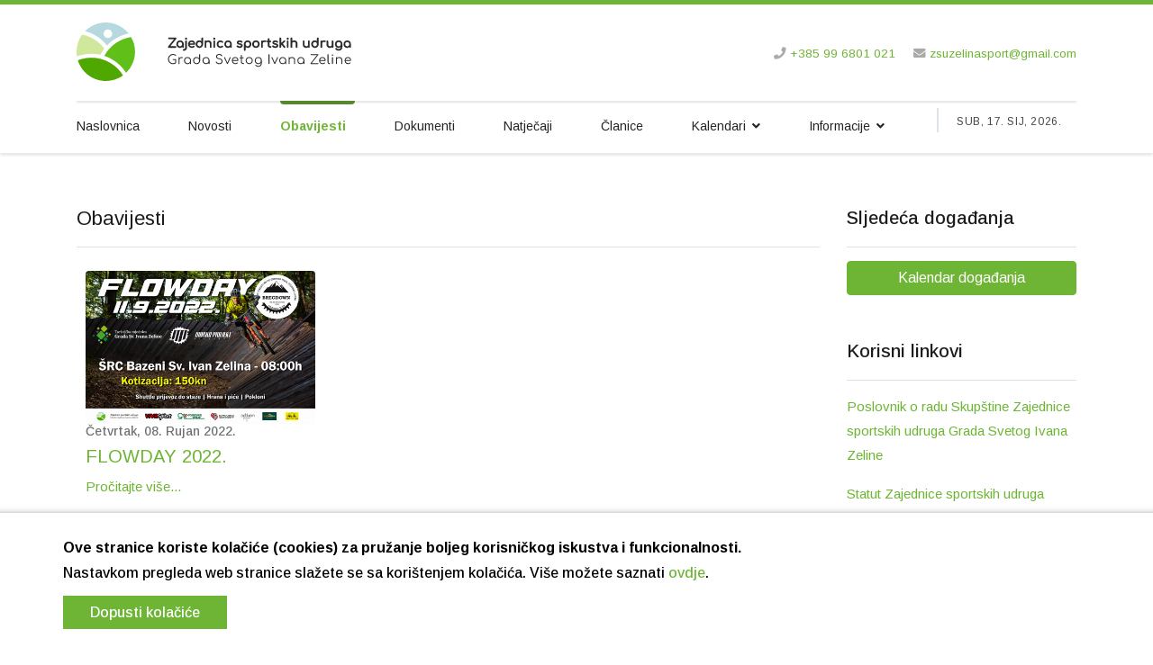

--- FILE ---
content_type: text/html; charset=utf-8
request_url: https://sport.zelina.hr/obavijesti
body_size: 10863
content:

<!doctype html>
<html prefix="og: http://ogp.me/ns#" lang="hr-hr" dir="ltr">
    <head>
        <meta charset="utf-8">
        <meta name="viewport" content="width=device-width, initial-scale=1, shrink-to-fit=no">
        <link rel="canonical" href="https://sport.zelina.hr/obavijesti">
        <base href="https://sport.zelina.hr/obavijesti" />
	<meta http-equiv="content-type" content="text/html; charset=utf-8" />
	<meta name="keywords" content="Sportpublic $MetaKeys =" />
	<meta property="og:url" content="https://sport.zelina.hr/obavijesti" />
	<meta property="og:type" content="website" />
	<meta property="og:title" content="Obavijesti" />
	<meta name="twitter:card" content="summary" />
	<meta name="twitter:title" content="Obavijesti" />
	<meta name="generator" content="HELIX_ULTIMATE_GENERATOR_TEXT" />
	<title>Obavijesti</title>
	<link href="/obavijesti" rel="canonical" />
	<link href="/images/zsu/logo/favicon.ico" rel="shortcut icon" type="image/vnd.microsoft.icon" />
	<link href="https://cdnjs.cloudflare.com/ajax/libs/simple-line-icons/2.4.1/css/simple-line-icons.min.css" rel="stylesheet" type="text/css" />
	<link href="/components/com_k2/css/k2.css?v=2.12.20250608" rel="stylesheet" type="text/css" />
	<link href="/media/com_icagenda/icicons/style.css?95ef40115e54435efae52216f2e26e4d" rel="stylesheet" type="text/css" />
	<link href="/plugins/system/jce/css/content.css?95ef40115e54435efae52216f2e26e4d" rel="stylesheet" type="text/css" />
	<link href="//fonts.googleapis.com/css?family=Frank Ruhl Libre:100,100i,200,200i,300,300i,400,400i,500,500i,600,600i,700,700i,800,800i,900,900i&subset=latin-ext&display=swap" rel="stylesheet" media="none" onload="media=&quot;all&quot;" type="text/css" />
	<link href="//fonts.googleapis.com/css?family=Arimo:100,100i,200,200i,300,300i,400,400i,500,500i,600,600i,700,700i,800,800i,900,900i&subset=hebrew&display=swap" rel="stylesheet" media="none" onload="media=&quot;all&quot;" type="text/css" />
	<link href="//fonts.googleapis.com/css?family=Arimo:100,100i,200,200i,300,300i,400,400i,500,500i,600,600i,700,700i,800,800i,900,900i&subset=latin-ext&display=swap" rel="stylesheet" media="none" onload="media=&quot;all&quot;" type="text/css" />
	<link href="/templates/newsberg/css/bootstrap.min.css" rel="stylesheet" type="text/css" />
	<link href="/plugins/system/helixultimate/assets/css/system-j3.min.css" rel="stylesheet" type="text/css" />
	<link href="/templates/newsberg/css/font-awesome.min.css" rel="stylesheet" type="text/css" />
	<link href="/templates/newsberg/css/custom.css" rel="stylesheet" type="text/css" />
	<link href="/templates/newsberg/css/fa-v4-shims.css" rel="stylesheet" type="text/css" />
	<link href="/templates/newsberg/css/template.css" rel="stylesheet" type="text/css" />
	<link href="/templates/newsberg/css/presets/default.css" rel="stylesheet" type="text/css" />
	<link href="/plugins/system/spcookieconsent/assets/css/style.css" rel="stylesheet" type="text/css" />
	<link href="/components/com_sppagebuilder/assets/css/font-awesome-5.min.css?0808dd08ad62f5774e5f045e2ce6d08b" rel="stylesheet" type="text/css" />
	<link href="/components/com_sppagebuilder/assets/css/font-awesome-v4-shims.css?0808dd08ad62f5774e5f045e2ce6d08b" rel="stylesheet" type="text/css" />
	<link href="/components/com_sppagebuilder/assets/css/animate.min.css?0808dd08ad62f5774e5f045e2ce6d08b" rel="stylesheet" type="text/css" />
	<link href="/components/com_sppagebuilder/assets/css/sppagebuilder.css?0808dd08ad62f5774e5f045e2ce6d08b" rel="stylesheet" type="text/css" />
	<link href="/components/com_sppagebuilder/assets/css/magnific-popup.css" rel="stylesheet" type="text/css" />
	<link href="/media/com_icagenda/css/tipTip.css" rel="stylesheet" type="text/css" />
	<style type="text/css">
.sppb-addon-articles-thumb-slider .articles-thumb .article-counter, .sppb-addon-module .mod-sppoll>strong, #sp-bottom .sp-module ul > li .sp-bottom-title, .spauthorarchive-articles .spauthorarchive-info-wrap p span, #spauthorarchive .newsberg-author-title{font-family: 'Frank Ruhl Libre', sans-serif;text-decoration: none;}
.justify-content-end {
    -ms-flex-pack: end!important;
    justify-content: flex-start!important;
}

img {
    display: inherit!important;
}

#sp-left .sp-module .sp-module-title, #sp-right .sp-module .sp-module-title {
    font-size: 20px!important;
}

.article-spbookmark {
	display: none !important;
}

.slider-spbookmark-wrap .bookmark-text {
    display: none!important;
} 

.sppb-addon-articles-thumb-slider a.fa.fa-share {
    display: none!important;
}

.sppb-addon-articles-thumb-slider a.fa.fa-linkedin{
    display: none!important;
}

.speasyimagegallery-gallery-item-title {
    display: none!important;
}

.logo-image {
    height: 65px;
    max-width: 200%!important;
}

body, body p {
    line-height: 1.8!important;}

.camera_date .dayno {
    padding: 10px 20px 20px 10px!important;
}

#resli189 span.dayno {
    background: #00000094!important;}

#resli189 span.month-year {
    background: #35353566!important;}

.camera_date .month-year {
    padding: 11px 12px 10px 12px!important;}

.camera_caption > div {
    background: #000000a8!important;}

.catItemIsFeatured::before {
display: none!important;}

div.itemIsFeatured:before, div.catItemIsFeatured:before, div.userItemIsFeatured:before {
    display: none!important;}

.fc-toolbar.fc-header-toolbar {
    margin-top: 1.5em!important;}

body.ltr #offcanvas-toggler.offcanvas-toggler-left {
    margin-top: 15px!important;}

div.k2Pagination ul li a {
    border: 1px solid #6eb535!important;
    color: #6eb535;
}

.page-item.active .page-link {
    background-color: #6eb535!important;
}

div.latestItemBody {
    display: contents!important;
}

h2 {
margin-bottom: 1rem!important;
}

h5 {
    margin-top: 60px;
    border-bottom: solid 1px #e0e0e0;
    padding-bottom: 18px!important;
}

#sp-left .sp-module .sp-module-title, #sp-right .sp-module .sp-module-title {
    font-weight: 500!important;}

h6 {
    color: #212529a6!important;}

div.latestItemsCategory {
    display: none!important;}

img {
    border-radius: 4px!important;}

div.catItemView {
    padding: 10px!important;}

.iccalendar table td div {
    line-height: 40px!important;
font-size: 15px;}

select {
    padding: 0px 22px!important;}

.ic-header-container {
    margin-top: 30px!important;}

.small, small {
    font-size: 16px!important;
}

.iccalendar table td div.style_Day {;
    border: 1px solid #0000000f!important;
}

.camera_caption > div {
    padding: 30px 30px 20px!important;}

#ictip span.ictip-date-lbl {
    font-variant: none!important;}

.icnav .titleic {
    font-size: 20px!important;}

#sp-left .sp-module .sp-module-title, #sp-right .sp-module .sp-module-title {
    margin: 0 0 15px!important;}

#sp-left .sp-module ul > li > a, #sp-right .sp-module ul > li > a {
    line-height: 24px!important;
    font-size: 15px!important;
    padding: 5px 0!important;
}

.ic-info {
    padding: 0px 30px!important;}

.ic-info .ic-details {
    padding: 0%!important;}

div.latestItemHeader {
    padding-bottom: 10px!important;}

div.itemHeader h2.itemTitle {
    padding: 0px 0 14px 0!important;
    border-bottom: 1px solid #e0e0e0!important;
    font-size: 25px!important;}

div.itemListCategory h2 {
    padding-bottom: 18px!important;
border-bottom: solid 1px #e0e0e0;
}

.ic-filters-btn-1 {
    height: 42px!important;}

@media (max-width: 700px){
.camera_caption > div {
    padding: 10px 10px 1px 10px!important;}

.camera_caption h3 a {
    font-size: 15px!important;}

#resli189 .camera_date_inner {
    display: none!important;}

div.itemListCategory {
    padding-top: 40px!important;}

.sp-contact-info {
   display: grid!important;}}

div.latestItemView {
    border-bottom: solid 1px #e0e0e0!important;
}

#sp-left .sp-module .sp-module-title, #sp-right .sp-module .sp-module-title {
    border-bottom: 1px solid #e0e0e0!important;
}

div.k2ItemsBlock ul li{
    margin: 0 0 5px 0!important;
}

#sp-top-bar a {
    color: #6eb535!important;
}

.sp-contact-info {
    margin: 10px -10px!important;
}

#sp-cookie-consent.position-bottom {
    box-shadow: 0px 20px 10px 15px #000000;
    padding: 5px 50px;
}

#sp-cookie-consent .sp-cookie-allow {
    padding: 10px 30px;
}

ul.sigProClassic li.sigProThumb span.sigProLinkWrapper {
    box-shadow: none!important;
    padding: 0px!important;
    border: white!important;
}

img.sigProImg {
    border-radius: 0px!important;
}

div#mod_iccalendar_191 {
    padding-bottom: 40px!important;
}

.fr-info-padder {
    display: none!important;
}body{font-family: 'Arimo', sans-serif;font-size: 15px;text-decoration: none;}
@media (max-width:767px){body{font-size: 13px;}
}
h1{font-family: 'Arimo', sans-serif;font-size: 45px;font-weight: 700;text-decoration: none;}
@media (max-width:767px){h1{font-size: 40px;}
}
h2{font-family: 'Arimo', sans-serif;font-size: 22px;font-weight: 400;text-decoration: none;}
@media (max-width:767px){h2{font-size: 24px;}
}
h3{font-family: 'Arimo', sans-serif;font-size: 20px;font-weight: 400;text-decoration: none;}
@media (max-width:767px){h3{font-size: 20px;}
}
h4{font-family: 'Arimo', sans-serif;font-size: 18px;font-weight: 400;text-decoration: none;}
@media (max-width:767px){h4{font-size: 15px;}
}
h5{font-family: 'Arimo', sans-serif;font-size: 20px;font-weight: 500;text-decoration: none;}
h6{font-family: 'Arimo', sans-serif;font-size: 14px;font-weight: 500;text-decoration: none;}
#sp-top1 > .sp-column > .sp-module .sp-module-title{font-family: 'Arimo', sans-serif;text-decoration: none;}
.logo-image {height:65px;}.logo-image-phone {height:65px;}#sp-bottom{ padding:40px 0px 40px 0px;margin:0px 0px 0px 0px; }#sp-section-9{ background-color:#171717;color:#ffffff;padding:40px 0px 40px 0px; }#sp-section-9 a{color:#ebebeb;}#sp-section-9 a:hover{color:#ffffff;}#sp-footer{ background-color:#000000; }#sp-cookie-consent {background-color: #ffffff; color: #000000; }#sp-cookie-consent a, #sp-cookie-consent a:hover, #sp-cookie-consent a:focus, #sp-cookie-consent a:active {color: #6eb535; }#sp-cookie-consent .sp-cookie-allow {background-color: #6eb535; color: #ffffff;}#sp-cookie-consent .sp-cookie-allow:hover, #sp-cookie-consent .sp-cookie-allow:active, #sp-cookie-consent .sp-cookie-allow:focus {color: #ffffff;}
	</style>
	<script type="application/json" class="joomla-script-options new">{"data":{"breakpoints":{"tablet":991,"mobile":480},"header":{"stickyOffset":"100"}},"csrf.token":"31137f0cf3987de30f73c708c1d7c567","system.paths":{"root":"","base":""}}</script>
	<script src="/media/jui/js/jquery.min.js?95ef40115e54435efae52216f2e26e4d" type="text/javascript"></script>
	<script src="/media/jui/js/jquery-noconflict.js?95ef40115e54435efae52216f2e26e4d" type="text/javascript"></script>
	<script src="/media/jui/js/jquery-migrate.min.js?95ef40115e54435efae52216f2e26e4d" type="text/javascript"></script>
	<script src="/media/k2/assets/js/k2.frontend.js?v=2.12.20250608&sitepath=/" type="text/javascript"></script>
	<script src="/templates/newsberg/js/popper.min.js" type="text/javascript"></script>
	<script src="/templates/newsberg/js/bootstrap.min.js" type="text/javascript"></script>
	<script src="/templates/newsberg/js/main.js" type="text/javascript"></script>
	<script src="/plugins/system/spcookieconsent/assets/js/script.js" type="text/javascript"></script>
	<script src="/components/com_sppagebuilder/assets/js/jquery.parallax.js?0808dd08ad62f5774e5f045e2ce6d08b" type="text/javascript"></script>
	<script src="/components/com_sppagebuilder/assets/js/sppagebuilder.js?0808dd08ad62f5774e5f045e2ce6d08b" defer="defer" type="text/javascript"></script>
	<script src="/components/com_sppagebuilder/assets/js/jquery.magnific-popup.min.js" type="text/javascript"></script>
	<script src="/media/com_icagenda/js/jquery.tipTip.js" type="text/javascript"></script>
	<script src="/media/system/js/core.js?95ef40115e54435efae52216f2e26e4d" type="text/javascript"></script>
	<script type="text/javascript">
template="newsberg";	jQuery(document).ready(function(){
		jQuery(".iCtip").tipTip({maxWidth: "200", defaultPosition: "top", edgeOffset: 1});
	});
	</script>
    </head>
    <body class="site helix-ultimate hu com_k2 com-k2 view-itemlist layout-category task-category itemid-290 hr-hr ltr sticky-header layout-fluid offcanvas-init offcanvs-position-left">
    
    <div class="body-wrapper">
        <div class="body-innerwrapper">
                        
<section id="sp-top-bar" >

						<div class="container">
				<div class="container-inner">
			
	
<div class="row">
	<div id="sp-logo" class="col-6 col-sm-6 col-md-6 col-lg-2 "><div class="sp-column "><a id="offcanvas-toggler" aria-label="Navigation" class="offcanvas-toggler-left d-block d-lg-none" href="#"><span class="fa fa-bars" aria-hidden="true" title="Navigation"></span></a><div class="logo"><a href="/"><img class="logo-image" src="/images/zsu/logo/zsu_2.svg" alt="Zajednica sportskih udruga Sveti Ivan Zelina"></a></div></div></div><div id="sp-top1" class="col-1 col-sm-1 col-md-1 col-lg-4 "><div class="sp-column "></div></div><div id="sp-top4" class="col-3 col-sm-3 col-md-3 col-lg-6 d-none d-sm-none d-md-block"><div class="sp-column "><ul class="sp-contact-info"><li class="sp-contact-phone"><span class="fa fa-phone" aria-hidden="true"></span> <a href="tel:+385996801021">+385 99 6801 021</a></li><li class="sp-contact-email"><span class="fa fa-envelope" aria-hidden="true"></span> <a href="mailto:zsuzelinasport@gmail.com">zsuzelinasport@gmail.com</a></li></ul></div></div></div>
							</div>
			</div>
			
	</section>

<header id="sp-header" >

						<div class="container">
				<div class="container-inner">
			
	
<div class="row">
	<div id="sp-menu" class="col-lg-10 "><div class="sp-column  d-flex align-items-center justify-content-end"><nav class="sp-megamenu-wrapper" role="navigation"><ul class="sp-megamenu-parent menu-animation-fade-up d-none d-lg-block"><li class="sp-menu-item"><a   href="/"  >Naslovnica</a></li><li class="sp-menu-item"><a   href="/novosti"  >Novosti</a></li><li class="sp-menu-item current-item active"><a aria-current="page"  href="/obavijesti"  >Obavijesti</a></li><li class="sp-menu-item"><a   href="/dokumenti"  >Dokumenti</a></li><li class="sp-menu-item"><a   href="/natjecaji"  >Natječaji</a></li><li class="sp-menu-item"><a   href="/clanice"  >Članice</a></li><li class="sp-menu-item sp-has-child"><a   href="#"  >Kalendari</a><div class="sp-dropdown sp-dropdown-main sp-menu-right" style="width: 240px;"><div class="sp-dropdown-inner"><ul class="sp-dropdown-items"><li class="sp-menu-item"><a   href="/kalendari/koristenje-dvorane"  >Korištenje dvorane</a></li><li class="sp-menu-item"><a   href="/kalendari/dogadanja"  >Događanja</a></li></ul></div></div></li><li class="sp-menu-item sp-has-child"><a   href="#"  >Informacije</a><div class="sp-dropdown sp-dropdown-main sp-menu-right" style="width: 240px;"><div class="sp-dropdown-inner"><ul class="sp-dropdown-items"><li class="sp-menu-item"><a   href="/informacije/o-nama"  >O nama</a></li><li class="sp-menu-item"><a   href="/informacije/kontakt"  >Kontakt</a></li></ul></div></div></li></ul></nav></div></div><div id="sp-menu-right" class="col-lg-2 "><div class="sp-column  d-flex align-items-center"><div class="sp-module "><div class="sp-module-content">


<div id="sp-team118" class="sp-date ">

    <div class="row-fluid">

    	<div class="sp-date-wrapper">

    		<span>

	    	Sub, 17. Sij, 2026.
	     	</span>

	     </div>

    </div><!--/.row-fluid-->

</div></div></div></div></div></div>
							</div>
			</div>
			
	</header>

<section id="sp-section-3" >

				
	
<div class="row">
	<div id="sp-title" class="col-lg-12 "><div class="sp-column "></div></div></div>
				
	</section>

<section id="sp-main-body" >

										<div class="container">
					<div class="container-inner">
						
	
<div class="row">
	
<main id="sp-component" class="col-lg-9 ">
	<div class="sp-column ">
		<div id="system-message-container">
	</div>


		
		
<!-- Start K2 Category Layout -->
<div id="k2Container" class="itemListView">
    
    
        <!-- Blocks for current category and subcategories -->
    <div class="itemListCategoriesBlock">
                <!-- Category block -->
        <div class="itemListCategory">
            
            
                        <!-- Category title -->
            <h2>Obavijesti</h2>
            
            
            <!-- K2 Plugins: K2CategoryDisplay -->
            
            <div class="clr"></div>
        </div>
        
            </div>
    
        <!-- Item list -->
    <div class="itemList">
                <!-- Leading items -->
        <div id="itemListLeading">
                                    <div class="itemContainer" style="width:33.3%;">
                
<!-- Start K2 Item Layout -->
<div class="catItemView groupLeading">
    <!-- Plugins: BeforeDisplay -->
    
    <!-- K2 Plugins: K2BeforeDisplay -->
    
    <div class="catItemImageBlock">
        		
		<!-- Item Image -->
        <div class="catItemImageBlock">
            <span class="catItemImage">
                <a href="/obavijesti/item/47-flowday-2022" title="FLOWDAY 2022.">
                    <img src="/media/k2/items/cache/542390225756f78888142d54f3d17e01_M.jpg" alt="FLOWDAY 2022." style="width:1920px; height:auto;" />
                </a>
            </span>
            <div class="clr"></div>
        </div>
        
        		
        <!-- Date created -->
        <h6 class="catItemDateCreated">
            Četvrtak, 08. Rujan 2022.        </h6>
        
                <!-- Item title -->
        <h3 class="catItemTitle">
            
                        <a href="/obavijesti/item/47-flowday-2022">
                FLOWDAY 2022.            </a>
            
                    </h3>
        
            </div>

    <!-- Plugins: AfterDisplayTitle -->
    
    <!-- K2 Plugins: K2AfterDisplayTitle -->
    
    
    <div class="catItemBody">
        <!-- Plugins: BeforeDisplayContent -->
        
        <!-- K2 Plugins: K2BeforeDisplayContent -->
        
                
        <!-- Item introtext -->
        <div class="catItemIntroText">
                     </div>
        
        <div class="clr"></div>

        
        <!-- Plugins: AfterDisplayContent -->
        
        <!-- K2 Plugins: K2AfterDisplayContent -->
        
        <div class="clr"></div>
    </div>

    
    <div class="clr"></div>

    
    
    <div class="clr"></div>

    
        <!-- Item "read more..." link -->
    <div class="catItemReadMore">
        <a class="k2ReadMore" href="/obavijesti/item/47-flowday-2022">
            Pročitajte više...        </a>
    </div>
    
    <div class="clr"></div>

    
    <!-- Plugins: AfterDisplay -->
    
    <!-- K2 Plugins: K2AfterDisplay -->
    
    <div class="clr"></div>
</div>
<!-- End K2 Item Layout -->
            </div>
                                                <div class="itemContainer" style="width:33.3%;">
                
<!-- Start K2 Item Layout -->
<div class="catItemView groupLeading catItemIsFeatured">
    <!-- Plugins: BeforeDisplay -->
    
    <!-- K2 Plugins: K2BeforeDisplay -->
    
    <div class="catItemImageBlock">
        		
		<!-- Item Image -->
        <div class="catItemImageBlock">
            <span class="catItemImage">
                <a href="/obavijesti/item/38-eurohockey-indoor-club-challenge-i-w" title="EuroHockey Indoor Club Challenge I (w)">
                    <img src="/media/k2/items/cache/36fdb1a35cd2f54f95cf2119fb5bc7ed_M.jpg?t=20220215_113816" alt="EuroHockey Indoor Club Challenge I (w)" style="width:1920px; height:auto;" />
                </a>
            </span>
            <div class="clr"></div>
        </div>
        
        		
        <!-- Date created -->
        <h6 class="catItemDateCreated">
            Utorak, 15. Veljača 2022.        </h6>
        
                <!-- Item title -->
        <h3 class="catItemTitle">
            
                        <a href="/obavijesti/item/38-eurohockey-indoor-club-challenge-i-w">
                EuroHockey Indoor Club Challenge I (w)            </a>
            
                    </h3>
        
            </div>

    <!-- Plugins: AfterDisplayTitle -->
    
    <!-- K2 Plugins: K2AfterDisplayTitle -->
    
    
    <div class="catItemBody">
        <!-- Plugins: BeforeDisplayContent -->
        
        <!-- K2 Plugins: K2BeforeDisplayContent -->
        
                
        <!-- Item introtext -->
        <div class="catItemIntroText">
             &nbsp; Ovog vikenda ne propustite hokejski spektakl u Svetom Ivanu&#8230;        </div>
        
        <div class="clr"></div>

        
        <!-- Plugins: AfterDisplayContent -->
        
        <!-- K2 Plugins: K2AfterDisplayContent -->
        
        <div class="clr"></div>
    </div>

    
    <div class="clr"></div>

    
    
    <div class="clr"></div>

    
        <!-- Item "read more..." link -->
    <div class="catItemReadMore">
        <a class="k2ReadMore" href="/obavijesti/item/38-eurohockey-indoor-club-challenge-i-w">
            Pročitajte više...        </a>
    </div>
    
    <div class="clr"></div>

    
    <!-- Plugins: AfterDisplay -->
    
    <!-- K2 Plugins: K2AfterDisplay -->
    
    <div class="clr"></div>
</div>
<!-- End K2 Item Layout -->
            </div>
                                                <div class="itemContainer itemContainerLast" style="width:33.3%;">
                
<!-- Start K2 Item Layout -->
<div class="catItemView groupLeading catItemIsFeatured">
    <!-- Plugins: BeforeDisplay -->
    
    <!-- K2 Plugins: K2BeforeDisplay -->
    
    <div class="catItemImageBlock">
        		
		<!-- Item Image -->
        <div class="catItemImageBlock">
            <span class="catItemImage">
                <a href="/obavijesti/item/32-eurohockey-club-challenge-iii" title="Eurohockey Club Challenge III">
                    <img src="/media/k2/items/cache/867519228d1d5325856fc61d710ded0e_M.jpg" alt="Eurohockey Club Challenge III" style="width:1920px; height:auto;" />
                </a>
            </span>
            <div class="clr"></div>
        </div>
        
        		
        <!-- Date created -->
        <h6 class="catItemDateCreated">
            Utorak, 21. Rujan 2021.        </h6>
        
                <!-- Item title -->
        <h3 class="catItemTitle">
            
                        <a href="/obavijesti/item/32-eurohockey-club-challenge-iii">
                Eurohockey Club Challenge III            </a>
            
                    </h3>
        
            </div>

    <!-- Plugins: AfterDisplayTitle -->
    
    <!-- K2 Plugins: K2AfterDisplayTitle -->
    
    
    <div class="catItemBody">
        <!-- Plugins: BeforeDisplayContent -->
        
        <!-- K2 Plugins: K2BeforeDisplayContent -->
        
                
        <!-- Item introtext -->
        <div class="catItemIntroText">
             Poštovani/a, s veseljem Vas obavještavamo da od 23. do 26.&#8230;        </div>
        
        <div class="clr"></div>

        
        <!-- Plugins: AfterDisplayContent -->
        
        <!-- K2 Plugins: K2AfterDisplayContent -->
        
        <div class="clr"></div>
    </div>

    
    <div class="clr"></div>

    
    
    <div class="clr"></div>

    
        <!-- Item "read more..." link -->
    <div class="catItemReadMore">
        <a class="k2ReadMore" href="/obavijesti/item/32-eurohockey-club-challenge-iii">
            Pročitajte više...        </a>
    </div>
    
    <div class="clr"></div>

    
    <!-- Plugins: AfterDisplay -->
    
    <!-- K2 Plugins: K2AfterDisplay -->
    
    <div class="clr"></div>
</div>
<!-- End K2 Item Layout -->
            </div>
                        <div class="clr"></div>
                                                <div class="itemContainer" style="width:33.3%;">
                
<!-- Start K2 Item Layout -->
<div class="catItemView groupLeading catItemIsFeatured">
    <!-- Plugins: BeforeDisplay -->
    
    <!-- K2 Plugins: K2BeforeDisplay -->
    
    <div class="catItemImageBlock">
        		
		<!-- Item Image -->
        <div class="catItemImageBlock">
            <span class="catItemImage">
                <a href="/obavijesti/item/28-novi-datum-odrzavanja-turnira-u-odbojci-na-pijesku" title="NOVI DATUM ODRŽAVANJA TURNIRA U ODBOJCI NA PIJESKU">
                    <img src="/media/k2/items/cache/01f1a05053c6242fcfa23075e5b963c1_M.jpg?t=20210826_085922" alt="NOVI DATUM ODRŽAVANJA TURNIRA U ODBOJCI NA PIJESKU" style="width:1920px; height:auto;" />
                </a>
            </span>
            <div class="clr"></div>
        </div>
        
        		
        <!-- Date created -->
        <h6 class="catItemDateCreated">
            Četvrtak, 26. Kolovoz 2021.        </h6>
        
                <!-- Item title -->
        <h3 class="catItemTitle">
            
                        <a href="/obavijesti/item/28-novi-datum-odrzavanja-turnira-u-odbojci-na-pijesku">
                NOVI DATUM ODRŽAVANJA TURNIRA U ODBOJCI NA PIJESKU            </a>
            
                    </h3>
        
            </div>

    <!-- Plugins: AfterDisplayTitle -->
    
    <!-- K2 Plugins: K2AfterDisplayTitle -->
    
    
    <div class="catItemBody">
        <!-- Plugins: BeforeDisplayContent -->
        
        <!-- K2 Plugins: K2BeforeDisplayContent -->
        
                
        <!-- Item introtext -->
        <div class="catItemIntroText">
             Turnir u odbojci na pijesku koji se trebao održati u&#8230;        </div>
        
        <div class="clr"></div>

        
        <!-- Plugins: AfterDisplayContent -->
        
        <!-- K2 Plugins: K2AfterDisplayContent -->
        
        <div class="clr"></div>
    </div>

    
    <div class="clr"></div>

    
    
    <div class="clr"></div>

    
        <!-- Item "read more..." link -->
    <div class="catItemReadMore">
        <a class="k2ReadMore" href="/obavijesti/item/28-novi-datum-odrzavanja-turnira-u-odbojci-na-pijesku">
            Pročitajte više...        </a>
    </div>
    
    <div class="clr"></div>

    
    <!-- Plugins: AfterDisplay -->
    
    <!-- K2 Plugins: K2AfterDisplay -->
    
    <div class="clr"></div>
</div>
<!-- End K2 Item Layout -->
            </div>
                                                <div class="itemContainer" style="width:33.3%;">
                
<!-- Start K2 Item Layout -->
<div class="catItemView groupLeading catItemIsFeatured">
    <!-- Plugins: BeforeDisplay -->
    
    <!-- K2 Plugins: K2BeforeDisplay -->
    
    <div class="catItemImageBlock">
        		
		<!-- Item Image -->
        <div class="catItemImageBlock">
            <span class="catItemImage">
                <a href="/obavijesti/item/27-turnir-u-odbojci-na-pijesku" title="Turnir u odbojci na pijesku">
                    <img src="/media/k2/items/cache/787ae9ec9023a82f5aa7e4c1a64f73cb_M.jpg" alt="Turnir u odbojci na pijesku" style="width:1920px; height:auto;" />
                </a>
            </span>
            <div class="clr"></div>
        </div>
        
        		
        <!-- Date created -->
        <h6 class="catItemDateCreated">
            Nedjelja, 22. Kolovoz 2021.        </h6>
        
                <!-- Item title -->
        <h3 class="catItemTitle">
            
                        <a href="/obavijesti/item/27-turnir-u-odbojci-na-pijesku">
                Turnir u odbojci na pijesku            </a>
            
                    </h3>
        
            </div>

    <!-- Plugins: AfterDisplayTitle -->
    
    <!-- K2 Plugins: K2AfterDisplayTitle -->
    
    
    <div class="catItemBody">
        <!-- Plugins: BeforeDisplayContent -->
        
        <!-- K2 Plugins: K2BeforeDisplayContent -->
        
                
        <!-- Item introtext -->
        <div class="catItemIntroText">
             Zajednica sportskih udruga grada Svetog Ivana Zeline i ove će&#8230;        </div>
        
        <div class="clr"></div>

        
        <!-- Plugins: AfterDisplayContent -->
        
        <!-- K2 Plugins: K2AfterDisplayContent -->
        
        <div class="clr"></div>
    </div>

    
    <div class="clr"></div>

    
    
    <div class="clr"></div>

    
        <!-- Item "read more..." link -->
    <div class="catItemReadMore">
        <a class="k2ReadMore" href="/obavijesti/item/27-turnir-u-odbojci-na-pijesku">
            Pročitajte više...        </a>
    </div>
    
    <div class="clr"></div>

    
    <!-- Plugins: AfterDisplay -->
    
    <!-- K2 Plugins: K2AfterDisplay -->
    
    <div class="clr"></div>
</div>
<!-- End K2 Item Layout -->
            </div>
                                                <div class="itemContainer itemContainerLast" style="width:33.3%;">
                
<!-- Start K2 Item Layout -->
<div class="catItemView groupLeading">
    <!-- Plugins: BeforeDisplay -->
    
    <!-- K2 Plugins: K2BeforeDisplay -->
    
    <div class="catItemImageBlock">
        		
		<!-- Item Image -->
        <div class="catItemImageBlock">
            <span class="catItemImage">
                <a href="/obavijesti/item/18-ph-savate-assaut-za-juniorke-juniore-seniorke-i-seniore" title="PH SAVATE ASSAUT za juniorke, juniore, seniorke i seniore">
                    <img src="/media/k2/items/cache/4965657af186b9092c7a96976ffe881c_M.jpg?t=20210503_110949" alt="PH SAVATE ASSAUT za juniorke, juniore, seniorke i seniore" style="width:1920px; height:auto;" />
                </a>
            </span>
            <div class="clr"></div>
        </div>
        
        		
        <!-- Date created -->
        <h6 class="catItemDateCreated">
            Petak, 30. Travanj 2021.        </h6>
        
                <!-- Item title -->
        <h3 class="catItemTitle">
            
                        <a href="/obavijesti/item/18-ph-savate-assaut-za-juniorke-juniore-seniorke-i-seniore">
                PH SAVATE ASSAUT za juniorke, juniore, seniorke i seniore            </a>
            
                    </h3>
        
            </div>

    <!-- Plugins: AfterDisplayTitle -->
    
    <!-- K2 Plugins: K2AfterDisplayTitle -->
    
    
    <div class="catItemBody">
        <!-- Plugins: BeforeDisplayContent -->
        
        <!-- K2 Plugins: K2BeforeDisplayContent -->
        
                
        <!-- Item introtext -->
        <div class="catItemIntroText">
             Savate klub "Čigra" bit će domaćin prvenstva Hrvatske u assaut&#8230;        </div>
        
        <div class="clr"></div>

        
        <!-- Plugins: AfterDisplayContent -->
        
        <!-- K2 Plugins: K2AfterDisplayContent -->
        
        <div class="clr"></div>
    </div>

    
    <div class="clr"></div>

    
    
    <div class="clr"></div>

    
        <!-- Item "read more..." link -->
    <div class="catItemReadMore">
        <a class="k2ReadMore" href="/obavijesti/item/18-ph-savate-assaut-za-juniorke-juniore-seniorke-i-seniore">
            Pročitajte više...        </a>
    </div>
    
    <div class="clr"></div>

    
    <!-- Plugins: AfterDisplay -->
    
    <!-- K2 Plugins: K2AfterDisplay -->
    
    <div class="clr"></div>
</div>
<!-- End K2 Item Layout -->
            </div>
                        <div class="clr"></div>
                                                <div class="itemContainer" style="width:33.3%;">
                
<!-- Start K2 Item Layout -->
<div class="catItemView groupLeading">
    <!-- Plugins: BeforeDisplay -->
    
    <!-- K2 Plugins: K2BeforeDisplay -->
    
    <div class="catItemImageBlock">
        		
		<!-- Item Image -->
        <div class="catItemImageBlock">
            <span class="catItemImage">
                <a href="/obavijesti/item/8-izvrsena-primopredaja-traktora-kosilice-nk-croatia-hrastje" title="Izvršena primopredaja traktora kosilice NK Croatia Hrastje">
                    <img src="/media/k2/items/cache/184b7cb84d7b456c96a0bdfbbeaa5f14_M.jpg?t=20210428_072156" alt="Izvršena primopredaja traktora kosilice NK Croatia Hrastje" style="width:1920px; height:auto;" />
                </a>
            </span>
            <div class="clr"></div>
        </div>
        
        		
        <!-- Date created -->
        <h6 class="catItemDateCreated">
            Subota, 05. Rujan 2020.        </h6>
        
                <!-- Item title -->
        <h3 class="catItemTitle">
            
                        <a href="/obavijesti/item/8-izvrsena-primopredaja-traktora-kosilice-nk-croatia-hrastje">
                Izvršena primopredaja traktora kosilice NK Croatia Hrastje            </a>
            
                    </h3>
        
            </div>

    <!-- Plugins: AfterDisplayTitle -->
    
    <!-- K2 Plugins: K2AfterDisplayTitle -->
    
    
    <div class="catItemBody">
        <!-- Plugins: BeforeDisplayContent -->
        
        <!-- K2 Plugins: K2BeforeDisplayContent -->
        
                
        <!-- Item introtext -->
        <div class="catItemIntroText">
             Jučer je od strane Zajednice sportskih udruga Grada Svetog Ivana&#8230;        </div>
        
        <div class="clr"></div>

        
        <!-- Plugins: AfterDisplayContent -->
        
        <!-- K2 Plugins: K2AfterDisplayContent -->
        
        <div class="clr"></div>
    </div>

    
    <div class="clr"></div>

    
    
    <div class="clr"></div>

    
        <!-- Item "read more..." link -->
    <div class="catItemReadMore">
        <a class="k2ReadMore" href="/obavijesti/item/8-izvrsena-primopredaja-traktora-kosilice-nk-croatia-hrastje">
            Pročitajte više...        </a>
    </div>
    
    <div class="clr"></div>

    
    <!-- Plugins: AfterDisplay -->
    
    <!-- K2 Plugins: K2AfterDisplay -->
    
    <div class="clr"></div>
</div>
<!-- End K2 Item Layout -->
            </div>
                                                <div class="itemContainer" style="width:33.3%;">
                
<!-- Start K2 Item Layout -->
<div class="catItemView groupLeading">
    <!-- Plugins: BeforeDisplay -->
    
    <!-- K2 Plugins: K2BeforeDisplay -->
    
    <div class="catItemImageBlock">
        		
		<!-- Item Image -->
        <div class="catItemImageBlock">
            <span class="catItemImage">
                <a href="/obavijesti/item/6-za-sada-uvjete-za-treninge-ispunjavaju-hk-zelina-seniori-i-seniorke" title="Za sada uvjete za treninge ispunjavaju HK Zelina seniori i seniorke">
                    <img src="/media/k2/items/cache/ada9a09acea936d776a6f55c82778c43_M.jpg?t=20210428_072204" alt="Za sada uvjete za treninge ispunjavaju HK Zelina seniori i seniorke" style="width:1920px; height:auto;" />
                </a>
            </span>
            <div class="clr"></div>
        </div>
        
        		
        <!-- Date created -->
        <h6 class="catItemDateCreated">
            Subota, 02. Svibanj 2020.        </h6>
        
                <!-- Item title -->
        <h3 class="catItemTitle">
            
                        <a href="/obavijesti/item/6-za-sada-uvjete-za-treninge-ispunjavaju-hk-zelina-seniori-i-seniorke">
                Za sada uvjete za treninge ispunjavaju HK Zelina seniori i seniorke            </a>
            
                    </h3>
        
            </div>

    <!-- Plugins: AfterDisplayTitle -->
    
    <!-- K2 Plugins: K2AfterDisplayTitle -->
    
    
    <div class="catItemBody">
        <!-- Plugins: BeforeDisplayContent -->
        
        <!-- K2 Plugins: K2BeforeDisplayContent -->
        
                
        <!-- Item introtext -->
        <div class="catItemIntroText">
             Za sada uvjete za treninge ispunjavaju HK Zelina seniori i&#8230;        </div>
        
        <div class="clr"></div>

        
        <!-- Plugins: AfterDisplayContent -->
        
        <!-- K2 Plugins: K2AfterDisplayContent -->
        
        <div class="clr"></div>
    </div>

    
    <div class="clr"></div>

    
    
    <div class="clr"></div>

    
        <!-- Item "read more..." link -->
    <div class="catItemReadMore">
        <a class="k2ReadMore" href="/obavijesti/item/6-za-sada-uvjete-za-treninge-ispunjavaju-hk-zelina-seniori-i-seniorke">
            Pročitajte više...        </a>
    </div>
    
    <div class="clr"></div>

    
    <!-- Plugins: AfterDisplay -->
    
    <!-- K2 Plugins: K2AfterDisplay -->
    
    <div class="clr"></div>
</div>
<!-- End K2 Item Layout -->
            </div>
                                                <div class="itemContainer itemContainerLast" style="width:33.3%;">
                
<!-- Start K2 Item Layout -->
<div class="catItemView groupLeading">
    <!-- Plugins: BeforeDisplay -->
    
    <!-- K2 Plugins: K2BeforeDisplay -->
    
    <div class="catItemImageBlock">
        		
		<!-- Item Image -->
        <div class="catItemImageBlock">
            <span class="catItemImage">
                <a href="/obavijesti/item/5-flowday-13-09-2020" title="Flowday 13.09.2020.">
                    <img src="/media/k2/items/cache/ffee2447b152494b43d9816faaea83c8_M.jpg?t=20210428_072221" alt="Flowday 13.09.2020." style="width:1920px; height:auto;" />
                </a>
            </span>
            <div class="clr"></div>
        </div>
        
        		
        <!-- Date created -->
        <h6 class="catItemDateCreated">
            Četvrtak, 27. Kolovoz 2020.        </h6>
        
                <!-- Item title -->
        <h3 class="catItemTitle">
            
                        <a href="/obavijesti/item/5-flowday-13-09-2020">
                Flowday 13.09.2020.            </a>
            
                    </h3>
        
            </div>

    <!-- Plugins: AfterDisplayTitle -->
    
    <!-- K2 Plugins: K2AfterDisplayTitle -->
    
    
    <div class="catItemBody">
        <!-- Plugins: BeforeDisplayContent -->
        
        <!-- K2 Plugins: K2BeforeDisplayContent -->
        
                
        <!-- Item introtext -->
        <div class="catItemIntroText">
             Bregdownovci vas pozivaju na Flowday. Garantiraju odličnu atmosferu i super&#8230;        </div>
        
        <div class="clr"></div>

        
        <!-- Plugins: AfterDisplayContent -->
        
        <!-- K2 Plugins: K2AfterDisplayContent -->
        
        <div class="clr"></div>
    </div>

    
    <div class="clr"></div>

    
    
    <div class="clr"></div>

    
        <!-- Item "read more..." link -->
    <div class="catItemReadMore">
        <a class="k2ReadMore" href="/obavijesti/item/5-flowday-13-09-2020">
            Pročitajte više...        </a>
    </div>
    
    <div class="clr"></div>

    
    <!-- Plugins: AfterDisplay -->
    
    <!-- K2 Plugins: K2AfterDisplay -->
    
    <div class="clr"></div>
</div>
<!-- End K2 Item Layout -->
            </div>
                        <div class="clr"></div>
                                    <div class="clr"></div>
        </div>
        
        
        
            </div>

    <!-- Pagination -->
        <div class="k2Pagination">
                <div class="k2PaginationLinks">
            <ul class="pagination"><li class="page-item active"><a class="page-link">1</a></li><li class="page-item"><a class="page-link " href="/obavijesti?start=9" title="2">2</a></li><li class="page-item"><a class="page-link " href="/obavijesti?start=9" title="Sljedeće">Sljedeće</a></li></ul>        </div>
                    </div>
        </div>
<!-- End K2 Category Layout -->

<!-- JoomlaWorks "K2" (v2.12.20250608) | Learn more about K2 at https://getk2.org -->



			</div>
</main>
<aside id="sp-right" class="col-lg-3 "><div class="sp-column "><div class="sp-module "><h3 class="sp-module-title">Sljedeća događanja</h3><div class="sp-module-content"><!-- iCagenda PRO - Event List --><div class="ic_eventlist"><div class="ic-section ic-group"></div><div class="ic-footer-text"><p><a href="/kalendari/dogadanja" class="button subbutton btn btn-primary" style="width: 100%;">Kalendar događanja</a></p></div></div><div style="clear:both"></div></div></div><div class="sp-module "><h3 class="sp-module-title">Korisni linkovi</h3><div class="sp-module-content">

<div class="custom"  >
	<p><a href="/images/zsu/dokumenti/poslovnik_o_radu_skupstine.pdf" target="_blank">Poslovnik o radu Skupštine Zajednice sportskih udruga Grada Svetog Ivana Zeline</a></p>
<p><a href="/images/zsu/dokumenti/statut.pdf" target="_blank">Statut Zajednice sportskih udruga Grada Svetog Ivana Zeline</a></p></div>
</div></div><div class="sp-module "><h3 class="sp-module-title">Posljednje novosti</h3><div class="sp-module-content">
<div id="k2ModuleBox198" class="k2ItemsBlock">
    
        <ul>
                <li class="even">
            <!-- Plugins: BeforeDisplay -->
            
            <!-- K2 Plugins: K2BeforeDisplay -->
            
            
                        <a class="moduleItemTitle" href="/novosti/item/85-pobjeda-hrvatska-reprezentacije-u-finalu-eurohockey-indoor-championship-ii-a">Pobjeda hrvatska reprezentacije u finalu EuroHockey Indoor Championship II-A</a>
            
            
            <!-- Plugins: AfterDisplayTitle -->
            
            <!-- K2 Plugins: K2AfterDisplayTitle -->
            
            <!-- Plugins: BeforeDisplayContent -->
            
            <!-- K2 Plugins: K2BeforeDisplayContent -->
            
            
            
            <div class="clr"></div>

            
            <div class="clr"></div>

            <!-- Plugins: AfterDisplayContent -->
            
            <!-- K2 Plugins: K2AfterDisplayContent -->
            
            
            
            
            
            
            
            
            <!-- Plugins: AfterDisplay -->
            
            <!-- K2 Plugins: K2AfterDisplay -->
            
            <div class="clr"></div>
        </li>
                <li class="odd">
            <!-- Plugins: BeforeDisplay -->
            
            <!-- K2 Plugins: K2BeforeDisplay -->
            
            
                        <a class="moduleItemTitle" href="/novosti/item/84-zavrsen-prvi-dio-sezone-ii-hnl-sjever">Završen prvi dio sezone II. HNL Sjever</a>
            
            
            <!-- Plugins: AfterDisplayTitle -->
            
            <!-- K2 Plugins: K2AfterDisplayTitle -->
            
            <!-- Plugins: BeforeDisplayContent -->
            
            <!-- K2 Plugins: K2BeforeDisplayContent -->
            
            
            
            <div class="clr"></div>

            
            <div class="clr"></div>

            <!-- Plugins: AfterDisplayContent -->
            
            <!-- K2 Plugins: K2AfterDisplayContent -->
            
            
            
            
            
            
            
            
            <!-- Plugins: AfterDisplay -->
            
            <!-- K2 Plugins: K2AfterDisplay -->
            
            <div class="clr"></div>
        </li>
                <li class="even">
            <!-- Plugins: BeforeDisplay -->
            
            <!-- K2 Plugins: K2BeforeDisplay -->
            
            
                        <a class="moduleItemTitle" href="/novosti/item/83-70-godina-hokej-kluba-zelina">70 godina Hokej kluba Zelina</a>
            
            
            <!-- Plugins: AfterDisplayTitle -->
            
            <!-- K2 Plugins: K2AfterDisplayTitle -->
            
            <!-- Plugins: BeforeDisplayContent -->
            
            <!-- K2 Plugins: K2BeforeDisplayContent -->
            
            
            
            <div class="clr"></div>

            
            <div class="clr"></div>

            <!-- Plugins: AfterDisplayContent -->
            
            <!-- K2 Plugins: K2AfterDisplayContent -->
            
            
            
            
            
            
            
            
            <!-- Plugins: AfterDisplay -->
            
            <!-- K2 Plugins: K2AfterDisplay -->
            
            <div class="clr"></div>
        </li>
                <li class="odd">
            <!-- Plugins: BeforeDisplay -->
            
            <!-- K2 Plugins: K2BeforeDisplay -->
            
            
                        <a class="moduleItemTitle" href="/novosti/item/82-31-zima-memorijal">31. Zima memorijal</a>
            
            
            <!-- Plugins: AfterDisplayTitle -->
            
            <!-- K2 Plugins: K2AfterDisplayTitle -->
            
            <!-- Plugins: BeforeDisplayContent -->
            
            <!-- K2 Plugins: K2BeforeDisplayContent -->
            
            
            
            <div class="clr"></div>

            
            <div class="clr"></div>

            <!-- Plugins: AfterDisplayContent -->
            
            <!-- K2 Plugins: K2AfterDisplayContent -->
            
            
            
            
            
            
            
            
            <!-- Plugins: AfterDisplay -->
            
            <!-- K2 Plugins: K2AfterDisplay -->
            
            <div class="clr"></div>
        </li>
                <li class="even lastItem">
            <!-- Plugins: BeforeDisplay -->
            
            <!-- K2 Plugins: K2BeforeDisplay -->
            
            
                        <a class="moduleItemTitle" href="/novosti/item/81-rezultati-vikenda">Rezultati vikenda</a>
            
            
            <!-- Plugins: AfterDisplayTitle -->
            
            <!-- K2 Plugins: K2AfterDisplayTitle -->
            
            <!-- Plugins: BeforeDisplayContent -->
            
            <!-- K2 Plugins: K2BeforeDisplayContent -->
            
            
            
            <div class="clr"></div>

            
            <div class="clr"></div>

            <!-- Plugins: AfterDisplayContent -->
            
            <!-- K2 Plugins: K2AfterDisplayContent -->
            
            
            
            
            
            
            
            
            <!-- Plugins: AfterDisplay -->
            
            <!-- K2 Plugins: K2AfterDisplay -->
            
            <div class="clr"></div>
        </li>
                <li class="clearList"></li>
    </ul>
    
    
    </div>
</div></div></div></aside></div>
											</div>
				</div>
						
	</section>

<section id="sp-bottom" class=" d-none d-sm-none d-md-block">

						<div class="container">
				<div class="container-inner">
			
	
<div class="row">
	<div id="sp-bottom1" class="col-6 col-sm-4 col-lg-4 "><div class="sp-column "><div class="sp-module "><div class="sp-module-content">

<div class="custom"  >
	<p><img src="/images/zsu/logo/bottom_logo.png" alt="bottom logo" width="198" height="188" style="display: block; margin-left: auto; margin-right: auto;" /></p></div>
</div></div></div></div><div id="sp-bottom2" class="col-6 col-sm-4 col-lg-4 "><div class="sp-column "><div class="sp-module "><h3 class="sp-module-title">Informacije</h3><div class="sp-module-content">

<div class="custom"  >
	<p><span style="color: #919191;">Trg kardinala Alojzija Stepinca 1<br />Sveti Ivan Zelina<br /></span></p>
<p><span style="color: #919191;">OIB:&nbsp;36034522408</span><br /><span style="color: #919191;">MB:&nbsp;04953711</span><br /><span style="color: #919191;">IBAN:&nbsp;</span><span style="color: #919191;"><span style="color: #919191;">HR125700091100181675</span></span></p></div>
</div></div></div></div><div id="sp-bottom3" class="col-6 col-sm-4 col-lg-4 "><div class="sp-column "><div class="sp-module "><h3 class="sp-module-title">Kontakt</h3><div class="sp-module-content">

<div class="custom"  >
	<p class="western"><span style="color: #a3a3a3;"><em class="fa fa-phone">&nbsp;&nbsp;</em><strong>Telefon:</strong></span><br /><a href="tel:+385996801021">+385 99 6801 021</a><br /><a href="tel:+38598446145">+385 98 446 145</a></p>
<p class="western"><span style="color: #a3a3a3;"><em class="fa fa-envelope">&nbsp;&nbsp;</em><strong>Email:</strong></span><br /><a href="mailto:zsuzelinasport@gmail.com">zsuzelinasport@gmail.com</a></p></div>
</div></div></div></div></div>
							</div>
			</div>
			
	</section>

<section id="sp-section-9" class=" d-md-none d-lg-none d-xl-none">

						<div class="container">
				<div class="container-inner">
			
	
<div class="row">
	<div id="sp-bottom1" class="col-lg-4 "><div class="sp-column "><div class="sp-module "><div class="sp-module-content">

<div class="custom"  >
	<p><img src="/images/zsu/logo/bottom_logo.png" alt="bottom logo" width="198" height="188" style="display: block; margin-left: auto; margin-right: auto;" /></p></div>
</div></div></div></div><div id="sp-bottom2" class="col-lg-4 "><div class="sp-column "><div class="sp-module "><h3 class="sp-module-title">Informacije</h3><div class="sp-module-content">

<div class="custom"  >
	<p><span style="color: #919191;">Trg kardinala Alojzija Stepinca 1<br />Sveti Ivan Zelina<br /></span></p>
<p><span style="color: #919191;">OIB:&nbsp;36034522408</span><br /><span style="color: #919191;">MB:&nbsp;04953711</span><br /><span style="color: #919191;">IBAN:&nbsp;</span><span style="color: #919191;"><span style="color: #919191;">HR125700091100181675</span></span></p></div>
</div></div></div></div><div id="sp-bottom3" class="col-lg-4 "><div class="sp-column "><div class="sp-module "><h3 class="sp-module-title">Kontakt</h3><div class="sp-module-content">

<div class="custom"  >
	<p class="western"><span style="color: #a3a3a3;"><em class="fa fa-phone">&nbsp;&nbsp;</em><strong>Telefon:</strong></span><br /><a href="tel:+385996801021">+385 99 6801 021</a><br /><a href="tel:+38598446145">+385 98 446 145</a></p>
<p class="western"><span style="color: #a3a3a3;"><em class="fa fa-envelope">&nbsp;&nbsp;</em><strong>Email:</strong></span><br /><a href="mailto:zsuzelinasport@gmail.com">zsuzelinasport@gmail.com</a></p></div>
</div></div></div></div></div>
							</div>
			</div>
			
	</section>

<footer id="sp-footer" >

						<div class="container">
				<div class="container-inner">
			
	
<div class="row">
	<div id="sp-footer1" class="col-md-6 col-lg-6 "><div class="sp-column "><span class="sp-copyright">Copyright © ZSU Grada Svetog Ivana Zeline. All rights reserved. - website by <a href="https://www.getim.hr" target="_blank">getim.hr</a></span></span></div></div><div id="sp-footer2" class="col-md-6 col-lg-6 "><div class="sp-column "><div class="sp-module "><div class="sp-module-content"><div class="mod-sppagebuilder  sp-page-builder" data-module_id="162">
	<div class="page-content">
		<div id="section-id-1610112268507" class="sppb-section" ><div class="sppb-container-inner"><div class="sppb-row"><div class="sppb-col-md-12" id="column-wrap-id-1610112268506"><div id="column-id-1610112268506" class="sppb-column" ><div class="sppb-column-addons"><div id="sppb-addon-wrapper-1610112268510" class="sppb-addon-wrapper"><div id="sppb-addon-1610112268510" class="clearfix "     ><div id="sppb-modal-1610112268510" class="mfp-hide white-popup-block"><div class="modal-inner-block"><div id="uvjeti_koristenja" class="uk-modal">
<div class="uk-modal-dialog modal_dialog uk-modal-dialog-large"><a class="uk-modal-close uk-close" style="background-color: #fafafa; color: #6b6d83; font-size: 1rem; caret-color: auto;">
<div class="uk-modal-header">Pravne napomene</div>
<div>&nbsp;</div>
</a>
<div class="uk-overflow-container"><a class="uk-modal-close uk-close" style="background-color: #fafafa; color: #6b6d83; font-size: 1rem; caret-color: auto;">
<h2 style="text-align: center;">Uvjeti korištenja internet stranica sport.zelina.hr</h2>
<p>&nbsp;</p>
<p>Sadržaj na web stranicama www.sport.zelina.hr zaštićen je autorskim pravima. Neovlašteno korištenje bilo kojeg dijela web stranica www.sport.zelina.hr, bez dozvole vlasnika autorskih prava, smatra se kršenjem autorskih prava i podložno je tužbi. Dokumenti, podaci i informacije objavljeni na web stranicama www.sport.zelina.hr ne smiju se reproducirati, distribuirati ili na bilo koji način koristiti u komercijalne svrhe bez izričitog pristanka Zajednica sportskih udruga grada Svetog Ivana Zelina (dalje u tekstu: ZSU grada Svetog Ivana Zeline) ili na bilo koji način koji može uzrokovati štetu ZSU grada Svetog Ivana Zeline ili bilo kojoj trećoj strani. Dokumenti, podaci i informacije objavljeni na ovim web stranicama mogu se koristiti samo za individualne potrebe korisnika uz poštivanje svih autorskih i vlasničkih prava te prava trećih osoba.</p>
<p>Korištenjem sadržaja ovih web stranica korisnik prihvaća (i) sve rizike koji nastaju iz korištenja ovih web stranica te prihvaća (ii) koristiti sadržaj ovih web stranica isključivo za osobnu uporabu i na vlastitu odgovornost. ZSU grada Svetog Ivana Zeline se u potpunosti odriče svake odgovornosti (i) koja na bilo koji način može nastati iz, ili je na bilo koji način vezana za korištenje ovih web stranica, (ii) za bilo koje radnje korisnika uporabom ili zlouporabom sadržaja ovih web stranica, te za (iii) bilo kakvu štetu koja može nastati korisniku ili bilo kojoj trećoj strani u vezi s uporabom ili zlouporabom korištenja sadržaja ovih web stranica.</p>
<p>Ove web stranice sadrže i dokumente, podatke, informacije kao i veze do drugih Internet stranica kreiranih od strane trećih osoba koje će se, kad god je to moguće, kao takve označavati. ZSU grada Svetog Ivana Zeline nema nadzor nad navedenim dokumentima, podacima, informacijama ili drugim Internet stranicama uopće te se u potpunosti odriče svake odgovornosti, uključujući ali ne ograničeno na točnost, potpunost i dostupnost sadržaju na Internet stranicama kreiranim od strane trećih osoba.</p>
<p>Web stranice www.sport.zelina.hr&nbsp;koriste tzv. kolačiće (eng. 'cookies') kako bi se korisniku mogla besplatno pružiti usluga s potpunim funkcionalnostima i što kvalitetnijim sadržajem. Kolačići predstavljaju skup podataka koje generira poslužitelj web stranica i koje web preglednik sprema na disk korisnika u obliku male tekstualne datoteke.</p>
</a>
<p><a class="uk-modal-close uk-close" style="background-color: #fafafa; color: #6b6d83; font-size: 1rem; caret-color: auto;">Sesijski kolačić postavlja se na računalo korisnika web stranica www.sport.zelina.hr samo za vrijeme trajanja njegovog posjeta ovim web stranicama te se korisniku na taj način omogućuje da se učinkovitije služi web stranicama www.sport.zelina.hr i automatski istječe kada zatvori svoj preglednik. Osim toga, web stranice www.sport.zelina.hr prate statističku posjećenost isključivo radi dobivanja nužne informacije o privlačnosti i uspješnosti svojih stranica na tržištu i pritom se koristi usluga treće strane pod nazivom Google Analytics. Detaljne informacije treće strane o ovoj usluzi, kao i o mogućnostima korisnika web stranica www.sport.zelina.hr u vezi s regulacijom kolačića koji su za isto nužni, dostupne su na: </a><a href="http://www.google.com/intl/en/analytics/privacyoverview.html.">http://www.google.com/intl/en/analytics/privacyoverview.html.</a></p>
<p>Korisnik web stranica www.sport.zelina.hr uvijek može samostalno regulirati primanje kolačića putem postavki svojeg web-preglednika. ZSU grada Svetog Ivana Zeline isključuje svaku odgovornost za bilo kakav gubitak funkcionalnosti i/ili kvalitete sadržaja web stranica www.sport.zelina.hr u svim slučajevima odabira regulacije primanja kolačića od strane korisnika.</p>
<p><strong>Korištenjem web stranica www.sport.zelina.hr smatra se da su korisnici u svakom trenutku upoznati i suglasni s ovim uvjetima korištenja, uključujući s odredbama o obradi podataka i mogućnostima u vezi s kolačićima.</strong></p>
<p>ZSU grada Svetog Ivana Zeline se obvezuje poštivati anonimnost i privatnost korisnika ovih web stranica. ZSU grada Svetog Ivana Zeline može prikupljati osobne podatke korisnika, kao što su ime, adresa, telefonski broj ili e-mail adresa samo ako iste korisnik dobrovoljno dostavi ZSU grada Svetog Ivana Zeline. ZSU grada Svetog Ivana Zeline će navedene podatke koristiti isključivo u svrhu što boljeg uvida i razumijevanja pojedinačnih potreba i zahtjeva korisnika kao i razvijanja mogućnosti što kvalitetnijeg pružanja svih usluga ZSU grada Svetog Ivana Zeline na zadovoljstvo korisnika. ZSU grada Svetog Ivana Zeline se obvezuje da navedene podatke neće učiniti dostupnim bilo kojoj trećoj strani bez izričitog pristanka korisnika.</p>
<p>ZSU grada Svetog Ivana Zeline zadržava pravo izmjene sadržaja ovih web stranica te neće biti odgovoran ni za kakve moguće posljedice proizašle iz takvih promjena.</p>
<p>ZSU grada Svetog Ivana Zeline zadržava pravo izmjene ovih uvjeta korištenja. O svakoj promjeni ovih uvjeta korištenja korisnici će biti na odgovarajući način i pravovremeno obaviješteni. Izmjene ovih uvjeta korištenja stupaju na snagu s datumom njihove objave na web stranicama www.sport.zelina.hr.</p>
</div>
</div>
</div>
<div id="prigovor_potrosaca" class="uk-modal">
<div class="uk-modal-dialog modal_dialog uk-modal-dialog-large">&nbsp;</div>
</div></div></div><div class=" sppb-text-right"><a class="sppb-btn  sppb-btn-link sppb-btn-rounded sppb-btn-flat sppb-magnific-popup sppb-modal-selector" data-popup_type="inline" data-mainclass="mfp-no-margins mfp-with-zoom" href="#sppb-modal-1610112268510" id="sppb-modal-1610112268510-selector">Uvjeti korištenja</a></div><style type="text/css">#sppb-addon-wrapper-1610112268510 {
margin:0px 0px 0px 0px;}
#sppb-addon-1610112268510 {
	box-shadow: 0 0 0 0 #ffffff;
}
#sppb-addon-1610112268510 {
}
#sppb-addon-1610112268510.sppb-element-loaded {
}
#sppb-addon-1610112268510 a {
	color: rgba(204, 204, 204, 0.7);
}
#sppb-addon-1610112268510 a:hover,
#sppb-addon-1610112268510 a:focus,
#sppb-addon-1610112268510 a:active {
	color: rgba(255, 255, 255, 0.79);
}
@media (min-width: 768px) and (max-width: 991px) {#sppb-addon-1610112268510 {}}@media (max-width: 767px) {#sppb-addon-1610112268510 {}}</style><style type="text/css">#sppb-modal-1610112268510.white-popup-block {max-width: 1100px;}#sppb-addon-1610112268510 #sppb-modal-1610112268510-selector.sppb-btn-link {text-decoration:none;border-radius:0;}#sppb-addon-1610112268510 #sppb-modal-1610112268510-selector.sppb-btn-link:hover,#sppb-addon-1610112268510 #sppb-modal-1610112268510-selector.sppb-btn-link:focus {}</style></div></div></div></div></div></div></div></div><style type="text/css">.sp-page-builder .page-content #section-id-1610112268507{padding-top:0px;padding-right:0px;padding-bottom:0px;padding-left:0px;margin-top:0px;margin-right:0px;margin-bottom:0px;margin-left:0px;box-shadow:0 0 0 0 #ffffff;}#column-id-1610112268506{box-shadow:0 0 0 0 #fff;}</style>	</div>
</div>
</div></div></div></div></div>
							</div>
			</div>
			
	</footer>
        </div>
    </div>

    <!-- Off Canvas Menu -->
    <div class="offcanvas-overlay"></div>
    <div class="offcanvas-menu">
        <a href="#" class="close-offcanvas"><span class="fa fa-remove"></span></a>
        <div class="offcanvas-inner">
                            <div class="sp-module "><div class="sp-module-content"><ul class="menu">
<li class="item-101 default"><a href="/" >Naslovnica</a></li><li class="item-289"><a href="/novosti" >Novosti</a></li><li class="item-290 current active"><a href="/obavijesti" >Obavijesti</a></li><li class="item-265"><a href="/dokumenti" >Dokumenti</a></li><li class="item-362"><a href="/natjecaji" >Natječaji</a></li><li class="item-267"><a href="/clanice" >Članice</a></li><li class="item-322 menu-deeper menu-parent"><a href="#" >Kalendari<span class="menu-toggler"></span></a><ul class="menu-child"><li class="item-278"><a href="/kalendari/koristenje-dvorane" >Korištenje dvorane</a></li><li class="item-321"><a href="/kalendari/dogadanja" >Događanja</a></li></ul></li><li class="item-287 menu-deeper menu-parent"><a href="#" >Informacije<span class="menu-toggler"></span></a><ul class="menu-child"><li class="item-264"><a href="/informacije/o-nama" >O nama</a></li><li class="item-253"><a href="/informacije/kontakt" >Kontakt</a></li></ul></li></ul>
</div></div>
                    </div>
    </div>

    
    
    
    <!-- Go to top -->
            <a href="#" class="sp-scroll-up" aria-label="Scroll Up"><span class="fa fa-chevron-up" aria-hidden="true"></span></a>
            <div id="sp-cookie-consent" class="position-bottom"><div><div class="sp-cookie-consent-content"><p /><strong>Ove stranice koriste kolačiće (cookies) za pružanje boljeg korisničkog iskustva i funkcionalnosti.</strong> <br />
Nastavkom pregleda web stranice slažete se sa korištenjem kolačića. Više možete saznati <a href="https://wikis.ec.europa.eu/display/WEBGUIDE/04.+Cookies" target="_blank" rel="noopener">ovdje</a>.<br /></div><div class="sp-cookie-consent-action"><a class="sp-cookie-close sp-cookie-allow" href="#">Dopusti kolačiće</a></div></div></div></body>
</html>

--- FILE ---
content_type: text/css
request_url: https://sport.zelina.hr/templates/newsberg/css/custom.css
body_size: 198
content:
body::-webkit-scrollbar{
   display: none !important;
 }

body :-webkit-scrollbar {
    -webkit-appearance: none;
}

body::-webkit-scrollbar {
width: 0px;
background: transparent; /* make scrollbar transparent */
}
@-moz-document url-prefix(){
 html{
     scrollbar-width: none !important;
     }
 }


.justify-content-end {
    -ms-flex-pack: flex-start!important;
    justify-content: flex-start!important;
}

span.latestItemImage img {
    aspect-ratio: 960/640;
    object-fit: cover;}
    
    #sp-menu-right .sp-date .sp-date-wrapper {
    padding-left: 20px;}
    
    div.catItemImageBlock {
    margin: 0;}
    
    span.catItemImage img {
    aspect-ratio: 960/540!important;
    object-fit: cover;}
    
    div.itemListCategory {
    background: transparent;
    border: none;}
    
    div.latestItemView {
    padding: 20px 0px;
    border-bottom: solid 1px #e0e0e0!important;
}

div.itemHeader span.itemDateCreated {
    font-size: 16px;
}


span.latestItemDateCreated {
    font-size: 15px!important;
}

.sp-megamenu-parent>li:not(:last-child) {
    margin-right: 44px!important;
}

--- FILE ---
content_type: text/css
request_url: https://sport.zelina.hr/templates/newsberg/css/presets/default.css
body_size: 2486
content:
body,.sp-preloader{background-color:#ffffff;color:#1c1c1c}.sp-preloader>div{background:#6eb535}.sp-preloader>div:after{background:#ffffff}#sp-top-bar{color:#aaaaaa}#sp-top-bar a{color:#aaaaaa}#sp-header{background:#ffffff}a{color:#6eb535}a:hover,a:focus,a:active{color:#57882e}.tags>li{display:inline-block}.tags>li a{background:transparent;color:#6eb535}.tags>li a:hover{background:#57882e}.article-social-share .social-share-icon ul li a{color:#1c1c1c}.article-social-share .social-share-icon ul li a:hover,.article-social-share .social-share-icon ul li a:focus{background:#6eb535}.pager>li a{border:1px solid #EDEDED;color:#1c1c1c}.sp-reading-progress-bar{background-color:#6eb535}.sp-megamenu-parent>li>a{color:#252525}.sp-megamenu-parent>li:hover>a{color:#57882e}.sp-megamenu-parent>li.active>a,.sp-megamenu-parent>li.active:hover>a{color:#57882e}.sp-megamenu-parent .sp-dropdown .sp-dropdown-inner{background:#ffffff}.sp-megamenu-parent .sp-dropdown li.sp-menu-item>a{color:#252525}.sp-megamenu-parent .sp-dropdown li.sp-menu-item>a:hover{color:#57882e}.sp-megamenu-parent .sp-dropdown li.sp-menu-item.active>a{color:#57882e}.sp-megamenu-parent .sp-mega-group>li>a{color:#252525}#offcanvas-toggler>.fa{color:#252525}#offcanvas-toggler>.fa:hover,#offcanvas-toggler>.fa:focus,#offcanvas-toggler>.fa:active{color:#57882e}.offcanvas-menu{background-color:#1d1d1d;color:rgba(255, 255, 255, 0.6)}.offcanvas-menu .offcanvas-inner .sp-module ul>li a,.offcanvas-menu .offcanvas-inner .sp-module ul>li span{color:rgba(255, 255, 255, 0.6)}.offcanvas-menu .offcanvas-inner .sp-module ul>li a:hover,.offcanvas-menu .offcanvas-inner .sp-module ul>li a:focus,.offcanvas-menu .offcanvas-inner .sp-module ul>li span:hover,.offcanvas-menu .offcanvas-inner .sp-module ul>li span:focus{color:#ffffff}.offcanvas-menu .offcanvas-inner .sp-module ul>li.menu-parent>a>.menu-toggler,.offcanvas-menu .offcanvas-inner .sp-module ul>li.menu-parent>.menu-separator>.menu-toggler{color:#ffffff}.offcanvas-menu .offcanvas-inner .sp-module ul>li ul li a{color:rgba(255, 255, 255, 0.6)}.btn-primary,.sppb-btn-primary{border-color:#6eb535;background-color:#6eb535}.btn-primary:hover,.sppb-btn-primary:hover{border-color:#57882e;background-color:#57882e}ul.social-icons>li a:hover{color:#6eb535}.sp-page-title{background:#6eb535}.layout-boxed .body-innerwrapper{background:#ffffff}.sp-module ul>li>a{color:#1c1c1c}.sp-module ul>li>a:hover{color:#6eb535}.sp-module .latestnews>div>a{color:#1c1c1c}.sp-module .latestnews>div>a:hover{color:#6eb535}.sp-module .tagscloud .tag-name:hover{background:#6eb535}.search .btn-toolbar button{background:#6eb535}#sp-bottom-top,#sp-bottom{background:#171717;color:#ffffff}#sp-bottom-top a,#sp-bottom a{color:rgba(162, 162, 162, 0.6)}#sp-bottom-top a:hover,#sp-bottom-top a:active,#sp-bottom-top a:focus,#sp-bottom a:hover,#sp-bottom a:active,#sp-bottom a:focus{color:#ffffff}.sp-comingsoon body{background-color:#6eb535}.pagination>li>a,.pagination>li>span{color:#1c1c1c}.pagination>li>a:hover,.pagination>li>a:focus,.pagination>li>span:hover,.pagination>li>span:focus{color:#1c1c1c}.pagination>.active>a,.pagination>.active>span{border-color:#6eb535;background-color:#6eb535}.pagination>.active>a:hover,.pagination>.active>a:focus,.pagination>.active>span:hover,.pagination>.active>span:focus{border-color:#6eb535;background-color:#6eb535}.error-code,.coming-soon-number{color:#6eb535}.link-color{color:#6eb535}#sp-top-bar{border-top:solid 5px #6eb535}.sp-module-content .mod-languages .btn-group .dropdown-toggle{color:#252525 !important}.sp-module-content .mod-languages .btn-group .dropdown-toggle:after{color:text_color}.sp-module-content .mod-languages ul.lang-block li a:hover{color:#252525 !important}#sp-header{height:60px}#sp-header .logo{height:60px}#login .login-info-wrapper{color:black}#login .login-info-wrapper a{color:#1c1c1c}#login .login-info-wrapper a:hover,#login .login-info-wrapper a:focus{color:#6eb535}#login .login-info-wrapper #form-login-remember{color:#1c1c1c}#login button.close:hover .close-icon:before,#login button.close:hover .close-icon:after,#login button.close:focus .close-icon:before,#login button.close:focus .close-icon:after{background:#6eb535}.sp-custom-login.sp-mod-login .info-text a.sppb-btn-link{color:#252525 !important}.sp-custom-login-on .form-login-wrap .form-users-wrapper ul.menu li a:hover,.sp-custom-login-on .form-login-wrap .form-users-wrapper ul.menu li a:focus{color:#6eb535 !important}.sp-custom-login-on .form-login-wrap .form-users-wrapper .logout-button:hover,.sp-custom-login-on .form-login-wrap .form-users-wrapper .logout-button:focus{color:#6eb535}.sp-custom-login-on .form-login-wrap .form-users-wrapper .logout-button:hover input[type="submit"],.sp-custom-login-on .form-login-wrap .form-users-wrapper .logout-button:focus input[type="submit"]{color:#6eb535 !important}.sp-custom-login-on .form-login-wrap .form-users-wrapper .logout-button i.fa{color:#1c1c1c}.sp-custom-login-on .form-login-wrap .form-users-wrapper .logout-button input[type="submit"]{color:#1c1c1c !important}.sppb-btn.sppb-btn-default{background-color:#6eb535}.sppb-btn.sppb-btn-default:hover,.sppb-btn.sppb-btn-default:focus{background-color:#5b952c}.sppb-btn.sppb-btn-default.sppb-btn-outline{color:#6eb535;border:1px solid #6eb535}.sppb-btn.sppb-btn-default.sppb-btn-outline:focus,.sppb-btn.sppb-btn-default.sppb-btn-outline:hover{color:#ffffff;background-image:linear-gradient(105deg, #72b84a 1%, #72b84a 108%)}.sppb-btn.sppb-btn-default.sppb-btn-gradient{color:#ffffff;background-image:linear-gradient(105deg, #72b84a 1%, #72b84a 108%)}.sppb-btn.sppb-btn-default.sppb-btn-gradient:hover,.sppb-btn.sppb-btn-default.sppb-btn-gradient:focus{background-image:linear-gradient(105deg, #72b84a 1%, #72b84a 108%)}.sppb-btn.sppb-btn-primary{background-image:linear-gradient(105deg, #72b84a 1%, #72b84a 108%)}.sppb-btn.sppb-btn-primary:hover,.sppb-btn.sppb-btn-primary:focus{background-image:linear-gradient(105deg, #72b84a 1%, #72b84a 108%)}.sppb-btn.sppb-btn-primary.sppb-btn-outline{color:#6eb535;border:1px solid #6eb535}.sppb-btn.sppb-btn-primary.sppb-btn-outline:focus,.sppb-btn.sppb-btn-primary.sppb-btn-outline:hover{color:#ffffff;background-image:linear-gradient(105deg, #72b84a 1%, #72b84a 108%)}.sppb-btn.sppb-btn-secondary{color:#6eb535;background-color:#ffffff}.sppb-btn.sppb-btn-secondary.sppb-btn-outline{color:#ffffff;border:1px solid #ffffff}.sppb-btn.sppb-btn-secondary.sppb-btn-outline:focus,.sppb-btn.sppb-btn-secondary.sppb-btn-outline:hover{color:#6eb535;background-color:#ffffff}.sppb-btn.sppb-btn-link{color:#6eb535}.article-list .article .article-header h1 a,.article-list .article .article-header h2 a{color:#1c1c1c}.article-list .article .article-header h1 a:hover,.article-list .article .article-header h1 a:active,.article-list .article .article-header h1 a:focus,.article-list .article .article-header h2 a:hover,.article-list .article .article-header h2 a:active,.article-list .article .article-header h2 a:focus{color:#57882e}.article-list .article .readmore a{color:#1c1c1c}.article-list .article .readmore a:hover,.article-list .article .readmore a:active,.article-list .article .readmore a:focus{color:#57882e}.article-info>span a{color:#1c1c1c}.article-info>span a:hover{color:#57882e}.tags>li a{color:#6eb535;border:1px solid #6eb535}.pager>li a:hover{background:#6eb535}.categories-module li h4 a:before{color:text_color}.chzn-container.chzn-container-single.chzn-container-active.chzn-with-drop .chzn-single{color:#252525 !important}.sppb-addon-articles-thumb-slider .sppb-addon-article .sppb-article-info-wrap h3 a{color:#252525}.sppb-addon-articles-thumb-slider .articles-slider .sppb-article-info-wrap .sppb-readmore:hover,.sppb-addon-articles-thumb-slider .articles-slider .sppb-article-info-wrap .sppb-readmore:focus{color:#1c1c1c}.sppb-addon-articles-thumb-slider .articles-thumb .swiper-slide-thumb-active{background-image:linear-gradient(90deg, #72b84a 0%, #72b84a 108%)}.sppb-addon-articles-thumb-slider .articles-thumb .swiper-slide-thumb-active .article-counter{background-color:#72b84a}.sppb-addon-articles-thumb-slider.video-layout .articles-thumb .sppb-article-info-wrap a{color:#6eb535}.sppb-addon-articles-layout .sppb-addon-article .sppb-article-info-wrap h3 a{color:#252525}.sppb-addon-articles-layout.layout-arabica .leading-item .sppb-addon-article .sppb-readmore.sppb-btn:hover,.sppb-addon-articles-layout.layout-arabica .leading-item .sppb-addon-article .sppb-readmore.sppb-btn:focus{color:#252525}.sppb-addon-articles-layout.layout-arabica .intro-items-slider .sppb-addon-article .sppb-article-info-wrap h3 a{color:#252525}.sppb-addon-articles-layout.layout-arabica .intro-items-slider .sppb-addon-article .sppb-article-info-wrap .sppb-carousel.sppb-slide .sppb-carousel-control{color:#252525}.sppb-addon-articles-layout.layout-liberica .subleading-item .sppb-addon-article .sppb-carousel.sppb-slide .sppb-carousel-control{color:#252525}.sppb-addon-articles-layout.layout-robusta .sppb-addon-article .sppb-carousel.sppb-slide .sppb-carousel-control{color:#252525}.sppb-addon-articles-layout.layout-java .subleading-item .sppb-addon-article .sppb-article-info-wrap .sppb-readmore:hover,.sppb-addon-articles-layout.layout-java .subleading-item .sppb-addon-article .sppb-article-info-wrap .sppb-readmore:focus{color:#6eb535}.sppb-addon-articles-layout.layout-casipea .sppb-addon-article .article-count{color:text_color}.sppb-addon-articles-layout.layout-casipea .sppb-addon-article .sppb-carousel.sppb-slide .sppb-carousel-control{color:#252525}.sppb-post-share-social .sppb-post-share-social-others a:hover,.sppb-post-share-social .sppb-post-share-social-others a:focus{color:#1c1c1c}.sp-megamenu-parent>li.active>a,.sp-megamenu-parent>li.active:hover>a{color:#6eb535}.sp-megamenu-parent>li:hover>a{color:#6eb535}.main-megamenu ul.menu{border-top:5px solid #6eb535}.main-megamenu .menu-parent:hover>a{color:#6eb535}.menu-collapse-icon span{border-bottom:2px solid #252525}.menu-collapse-icon:hover span,.menu-collapse-icon:focus span{border-bottom-color:#252525}.menu-collapse-icon.active span,.menu-collapse-icon span{border-bottom-color:#252525}#sp-bottom-top1 .sppb-optin-form .button-wrap button.sppb-btn{background-image:linear-gradient(105deg, #72b84a 1%, #72b84a 108%)}#sp-bottom-top1 .sppb-optin-form .button-wrap button.sppb-btn:hover,#sp-bottom-top1 .sppb-optin-form .button-wrap button.sppb-btn:active,#sp-bottom-top1 .sppb-optin-form .button-wrap button.sppb-btn:focus{background-image:linear-gradient(105deg, #72b84a 1%, #72b84a 108%)}.newsberg-card{background-color:#ffffff}.sppb-addon-module .form-sppoll input[type="radio"]:checked:after{border-color:#72b84a}.sppb-addon-module .form-sppoll input[type="radio"]:before{background:#72b84a}.sppb-addon-module .form-sppoll label{color:#1c1c1c}.sppb-addon-module .form-sppoll input.btn.btn-default{color:#ffffff;background-image:linear-gradient(105deg, #72b84a 1%, #72b84a 108%)}.sppb-addon-module .form-sppoll input.btn.btn-default:hover{background-image:linear-gradient(105deg, #72b84a 1%, #72b84a 108%)}.sppb-addon-module .form-sppoll input.btn.btn-success.btn-poll-result{color:#6eb535}.sppb-addon-module .sppoll-results .poll-question{color:#1c1c1c}.sppb-addon-module .sppoll-results .progress-bar{background:#6eb535}.sp-tweet .sp-tweet-item .date a{color:#1c1c1c}.sp-tweet .sp-tweet-item .content,.sp-tweet .sp-tweet-item .content a{color:#252525}.top-search-input-wrap{border-bottom:3px solid #6eb535}.top-search-input-wrap .popular-tags-wrap ul>li a:hover,.top-search-input-wrap .popular-tags-wrap ul>li a:focus{background-color:#6eb535;border-color:#6eb535}.top-search-wrapper .icon-top-wrapper .search-icon:hover,.top-search-wrapper .icon-top-wrapper .search-icon:focus{color:#6eb535}.top-search-wrapper .icon-close-wrap .icon-close:before,.top-search-wrapper .icon-close-wrap .icon-close:after{background:#1c1c1c}.newsberg-gradient-bg{background-color:#6eb535}#sp-top1>.sp-column>.sp-module .sp-module-title{color:#252525}#sp-top2 .sp-weather .sp-weather-current .sp-weather-icon{color:#252525}#sp-top2 .sp-weather .sp-weather-current .sp-weather-current-temp{color:#252525}#sp-top4 .sppb-addon-button-group .sppb-btn-link:hover{color:#6eb535}#sp-top4 .sppb-addon-button-group .sppb-btn-primary{color:#6eb535}#sp-top4 .social-icons>li a:hover{color:#6eb535}.listing-top-sidebar .latestnews .newsberg-latest-post-wrap .newsberg-latest-post .latest-post-title a{color:#252525}.listing-top-sidebar .latestnews .newsberg-latest-post-wrap .newsberg-latest-post .latest-post-title a:hover{color:#6eb535}.listing-top-sidebar .latestnews .newsberg-latest-post-wrap .newsberg-latest-post .latest-post-content-wrap .latest-post-info span p{color:text_color}div[class^="sptab_"] .tabs_buttons div.tabs_mask li.tab.active:after{background-image:linear-gradient(93deg, #72b84a 2%, #72b84a 108%)}div[class^="sptab_"] .tabs_buttons div.tabs_mask li.tab span{color:#1c1c1c}.blog .items-leading .item .newsberg-article-content-leading-wrap .newsberg-title-top .article-info .category-name a{color:#6eb535}.blog .items-leading .item .newsberg-article-content-leading-wrap .article-header h2 a{color:#252525}.blog .items-leading .item .newsberg-article-content-leading-wrap .newsberg-article-introtext p{color:#1c1c1c}.blog .items-row .item .article-header h2 a{color:#252525}.blog .items-row .item .article-header h2 a:hover{color:#252525}.blog .items-row .item .newsberg-article-content .newsberg-article-introtext>p{color:#1c1c1c}.blog .items-row .item .newsberg-article-content .newsberg-article-introtext .article-spbookmark .spbookmark-icon:hover,.blog .items-row .item .newsberg-article-content .newsberg-article-introtext .article-spbookmark .spbookmark-icon:focus{color:#6eb535}.pagination-wrapper .pagination .page-link{color:text_color}.pagination-wrapper .pagination .page-link:hover{color:#6eb535}.pagination-wrapper .pagination .page-link.next:hover,.pagination-wrapper .pagination .page-link.previous:hover{background:#6eb535;border-color:#6eb535}.pagination-wrapper .pagination .page-item.active .page-link{color:#6eb535}.spauthorarchive .spauthorarchive-departments .spauthorarchive-media-wrap .spauthorarchive-department-content p{color:#1c1c1c}.spauthorarchive .spauthorarchive-departments .spauthorarchive-media-wrap .spauthorarchive-department-content .spauthorarchive-department-title a{color:#252525}.spauthorarchive .spauthorarchive-departments .spauthorarchive-media-wrap .spauthorarchive-department-content .spauthorarchive-author-socials li a:hover{color:#6eb535}.spauthorarchive-articles .spauthorarchive-author-wrap .spauthorarchive-author-content p{color:#1c1c1c}.spauthorarchive-articles .spauthorarchive-author-wrap .spauthorarchive-author-content .spauthorarchive-author-title{color:#252525}.spauthorarchive-articles .spauthorarchive-author-wrap .spauthorarchive-author-socials li a:hover{color:#6eb535}.spauthorarchive-articles .spauthorarchive-info-wrap p{color:#1c1c1c}.spauthorarchive-articles .spauthorarchive-info-wrap p span{color:#252525}.spauthorarchive .spauthorarchive-content .blog .item .article-body .newsberg-article-introtext p{color:#1c1c1c}.view-article .article-details .newsberg-details-img-wrapper .img-top-wrap .article-info:first-child .category-name a{color:#6eb535}.view-article .article-details .newsberg-details-img-wrapper .img-top-wrap .article-header h1{color:#252525}.view-article .article-details .article-can-edit+.article-info .createdby span{color:#6eb535}.view-article .article-details .article-author-information .media .media-body p{color:#1c1c1c}.view-article .article-details .article-author-information .media .media-body .author-socials li a:hover{color:#6eb535}.view-article .authors-posts-wrap .author-post-items li p{color:text_color}.newsberg-live-video span.fa{background-color:#6eb535}.newsberg-live-video span.bubble-ripple{background-image:linear-gradient(136deg, #72b84a -1%, #72b84a 107%)}.newsberg-live-video span.bubble-ripple .bubble-ripple-inner{background-image:linear-gradient(136deg, #72b84a -1%, #72b84a 107%)}.newsberg-news-tab>.sppb-addon-content .sppb-nav-tabs li.active a:after{background-image:linear-gradient(91deg, #72b84a 2%, #72b84a 108%)}.newsberg-news-tab>.sppb-addon-content .sppb-nav-tabs li a{color:#1c1c1c}.sidebar-tab .sppb-tab .sppb-nav-tabs li.active a{color:#252525}.sidebar-tab .sppb-tab .sppb-nav-tabs li.active a:after{background-image:linear-gradient(91deg, #72b84a 2%, #72b84a 108%)}.sidebar-tab .sppb-tab .sppb-nav-tabs li a{color:#1c1c1c}.spauthorarchive .newsberg-author-title{color:#252525}.sp-vertical-tabs .sp-tab-btns>li>a{color:#1c1c1c}.alert-login a{border:1px solid #6eb535}.alert-login a:hover{background:#6eb535}.sp-megamenu-parent>li.active>a:before{background:#57882e}.spauthorarchive a{color:#6eb535}.spauthorarchive a:hover,.spauthorarchive a:focus{color:#6eb535}

--- FILE ---
content_type: image/svg+xml
request_url: https://sport.zelina.hr/images/zsu/logo/zsu_2.svg
body_size: 14095
content:
<?xml version="1.0" encoding="UTF-8"?>
<!DOCTYPE svg PUBLIC "-//W3C//DTD SVG 1.1//EN" "http://www.w3.org/Graphics/SVG/1.1/DTD/svg11.dtd">
<!-- Creator: CorelDRAW 2020 (64-Bit Evaluation Version) -->
<svg xmlns="http://www.w3.org/2000/svg" xml:space="preserve" width="153.578mm" height="32.7107mm" version="1.1" style="shape-rendering:geometricPrecision; text-rendering:geometricPrecision; image-rendering:optimizeQuality; fill-rule:evenodd; clip-rule:evenodd"
viewBox="0 0 14916.55 3177.08"
 xmlns:xlink="http://www.w3.org/1999/xlink"
 xmlns:xodm="http://www.corel.com/coreldraw/odm/2003">
 <defs>
  <style type="text/css">
   <![CDATA[
    .fil3 {fill:#CFE89C}
    .fil2 {fill:#61BF1A}
    .fil1 {fill:#4FA800}
    .fil0 {fill:#B5D9DE}
    .fil4 {fill:#2B2A29;fill-rule:nonzero}
   ]]>
  </style>
 </defs>
 <g id="Layer_x0020_1">
  <metadata id="CorelCorpID_0Corel-Layer"/>
  <path class="fil0" d="M1761.85 833.75c-124.52,33.33 -252.49,-40.61 -285.8,-165.13 -33.34,-124.52 40.56,-252.45 165.12,-285.8 124.48,-33.3 252.46,40.6 285.8,165.12 33.34,124.52 -40.6,252.5 -165.12,285.8zm-584.03 -779.37c-281.62,75.41 -524.93,222.24 -716.29,415.42 469.21,122.21 887.68,395.09 1190.09,778.41 277.2,-295.54 631.42,-509.14 1032.54,-616.52 21.14,-5.65 42.42,-11.03 63.73,-16.06l0.07 0c27.45,-6.48 54.83,-11.96 82.17,-17.44 -381.78,-478.19 -1023.37,-712.14 -1652.32,-543.8z"/>
  <path class="fil1" d="M1815.56 2183.01c-310.71,-179.47 -655.64,-271.24 -1005.11,-271.24 -175.01,0 -351.13,23.03 -524.72,69.46 -73.74,19.77 -145.55,43.86 -215.66,71.2 248.42,814.86 1099.77,1292.27 1929.11,1070.24 195.06,-52.19 371.56,-138.87 525.41,-251.19 -173.07,-282 -414.46,-518.32 -709.03,-688.47z"/>
  <path class="fil2" d="M2739.88 839.19c-512.14,137.09 -940.14,465.38 -1205.27,924.28 -8.97,15.56 -17.2,31.42 -25.7,47.12 142.44,47.52 281.14,109.58 414.16,186.4 316.53,182.83 577.42,434.78 767.65,735.04 401.78,-388.01 586.61,-976.42 431.93,-1554.15 -36.94,-137.98 -91.24,-266.68 -159.46,-384.75 -55.17,8.35 -110.43,18.43 -165.8,31.52 -19.15,4.59 -38.35,9.35 -57.5,14.56z"/>
  <path class="fil3" d="M1296.52 1751.39c16.52,-32.1 33.86,-63.94 52.01,-95.39 48.73,-84.3 102.87,-164.26 161.11,-240.26 -296.56,-392.66 -725.68,-662.53 -1205.34,-761.21 -242.01,333.25 -353.41,757.37 -283.91,1186.36 68.39,-25.56 138.39,-48.08 209.79,-67.19 354.42,-94.84 718.46,-100.91 1066.33,-22.31z"/>
  <g id="_1650984755136">
   <path class="fil4" d="M5378.64 1287.69l-283.53 0 322.29 -398.42c6.75,-8.63 10.18,-18.16 10.18,-28.3 0,-12.89 -4.46,-24.19 -13.3,-33.68 -9.11,-9.69 -21.08,-14.6 -35.64,-14.6l-355.73 0c-13.77,0 -25.36,4.25 -34.31,12.61 -9.31,8.63 -13.91,20.22 -13.26,32.28 -0.65,12.82 3.6,23.82 12.24,31.77 8.28,7.74 19.74,11.62 33.92,11.62l276 0 -320.98 397.12c-6.26,8.19 -9.46,17.95 -9.46,28.91 0,12.71 4.28,24.06 12.71,33.75 8.77,9.94 20.83,15.18 34.85,15.18l364.02 0c13.7,0 25.05,-3.98 33.75,-11.75 9.18,-8.12 13.84,-19.29 13.84,-33.07 0,-11.65 -4.87,-22.34 -13.95,-30.73 -9.04,-8.39 -20.32,-12.68 -33.64,-12.68z"/>
   <path class="fil4" d="M5528.42 1235.13c-9.73,-17.58 -14.67,-37.72 -14.67,-59.82 0,-22.14 4.97,-42.49 14.67,-60.21 9.73,-17.75 23.06,-31.87 39.65,-41.9 16.58,-9.97 35.43,-15.07 55.98,-15.07 20.59,0 39.4,5.1 55.95,15.07 16.58,10.03 29.81,24.12 39.23,41.8 9.6,17.81 14.43,38.17 14.43,60.31 0,22.1 -4.84,42.28 -14.37,59.93 -9.45,17.47 -22.64,31.45 -39.3,41.49 -33.1,19.98 -78.81,19.98 -111.94,0 -16.66,-10.11 -29.94,-24.06 -39.65,-41.6zm161.66 125.79c15.01,-7.2 28.71,-16.25 41.05,-26.97 1,11.37 5.49,21.11 13.4,28.95 17.99,18.19 49.88,18.19 67.87,0.07 9.05,-9.01 13.68,-20.42 13.68,-33.89l0 -153.77c0,-37.87 -9.04,-72.78 -26.83,-103.79 -17.78,-30.91 -42.29,-55.64 -72.75,-73.43 -61.16,-35.64 -143.56,-35.57 -205.48,-0.04 -30.93,17.78 -55.64,42.52 -73.22,73.57 -17.54,30.93 -26.45,65.81 -26.45,103.68 0,37.75 8.26,72.5 24.56,103.33 16.35,31.01 39.2,55.72 67.91,73.4 28.75,17.68 61.2,26.69 96.42,26.69 28.45,0 55.27,-5.96 79.84,-17.81z"/>
   <path class="fil4" d="M5975.49 1452.26c14.76,-26.53 22.2,-56.88 22.2,-90.08l0 -340.61c0,-13.91 -4.46,-25.5 -13.26,-34.23 -17.31,-17.41 -49.83,-17.96 -68.06,-0.21 -9.14,8.81 -13.84,20.39 -13.84,34.44l0 340.61c0,23.85 -7.33,42.74 -22.44,57.7 -15.25,14.94 -34.27,22.24 -58.19,22.24 -13.6,0 -24.94,4.69 -33.78,13.77 -8.7,9.04 -13.12,20.35 -13.12,33.78 0,13.3 4.42,24.67 13.19,33.82 8.84,9.15 20.21,13.77 33.71,13.77 33.65,0 64.25,-7.47 90.84,-22.2 26.76,-14.97 47.86,-36.07 62.73,-62.8z"/>
   <path class="fil4" d="M5950.14 937.48c15.79,0 29.5,-5.76 40.84,-17.1 11.31,-11.31 17.09,-25.08 17.09,-40.84 0,-15.79 -5.79,-29.54 -17.16,-40.77 -22.65,-22.72 -58.9,-22.72 -81.62,0 -11.31,11.28 -17.09,25.05 -17.09,40.77 0,15.76 5.79,29.54 17.09,40.84 11.34,11.37 25.08,17.1 40.84,17.1z"/>
   <path class="fil4" d="M6255.57 1055.38c27.23,0 48.48,7.85 65.09,23.98 13.81,13.54 23.3,31.11 28.27,52.53l-199.11 0c6.13,-21.31 16.72,-38.4 32.24,-52.08 18.72,-16.44 42.74,-24.43 73.51,-24.43zm142.57 278.77c10.45,-7.85 15.97,-18.43 15.97,-30.6 0,-8.66 -2.95,-21.38 -16.45,-32.59 -14.56,-13.33 -42.04,-13.64 -59.31,0 -8.4,6.41 -19.64,12 -33.34,16.7 -13.57,4.62 -26.73,6.89 -39.09,6.89 -32.25,0 -58.69,-8.74 -80.76,-26.84 -18.16,-14.83 -30.08,-33.27 -36.32,-55.88l246.7 0c12.47,0 22.99,-4.08 31.27,-12.03l0.07 -0.03c8.5,-8.23 12.75,-18.5 12.75,-30.67 0,-38.06 -7.4,-72.4 -21.97,-102 -14.72,-30.05 -36.32,-53.79 -63.97,-70.65 -27.61,-16.69 -60.62,-25.18 -98.13,-25.18 -37.87,0 -72.34,8.74 -102.38,26.08 -30.12,17.5 -53.97,42.04 -70.93,73.15 -16.72,30.92 -25.28,66.17 -25.28,104.82 0,38.82 9.04,74.08 26.83,104.78 17.88,30.91 43.04,55.3 74.8,72.6 31.53,17.27 67.67,26.04 107.32,26.04 22.34,0 46.05,-4.18 70.45,-12.36 24.5,-8.26 45.4,-19.19 61.78,-32.21z"/>
   <path class="fil4" d="M6783.62 1174.63c0,22.17 -4.84,42.42 -14.36,60.31 -9.49,17.72 -22.72,31.77 -39.31,41.8 -33.09,19.98 -78.81,19.98 -111.94,0 -16.58,-10.03 -29.92,-24.16 -39.61,-41.9 -9.73,-17.78 -14.7,-38.03 -14.7,-60.21 0,-22.1 4.93,-42.28 14.66,-59.82 9.7,-17.54 23.07,-31.49 39.65,-41.56 16.59,-10 35.43,-15.11 55.99,-15.11 20.59,0 39.39,5.11 55.94,15.11 16.66,10 29.85,23.98 39.31,41.45 9.52,17.62 14.36,37.83 14.36,59.93zm92.41 0l0 -314.4c0,-13.92 -4.49,-25.43 -13.26,-34.27 -17.34,-17.34 -49.88,-17.96 -68.09,-0.14 -9.11,8.77 -13.8,20.35 -13.8,34.4l0 155.56c-12.31,-10.65 -25.94,-19.67 -40.84,-26.76 -24.57,-11.83 -51.4,-17.78 -79.77,-17.78 -35.3,0 -67.77,8.97 -96.49,26.62 -28.68,17.68 -51.54,42.39 -67.91,73.43 -16.32,30.84 -24.57,65.58 -24.57,103.33 0,37.87 8.95,72.75 26.49,103.65 17.58,31.08 42.25,55.85 73.18,73.56 30.94,17.85 65.62,26.83 103.04,26.83 37.41,0 71.88,-8.97 102.45,-26.86 30.46,-17.75 54.95,-42.49 72.74,-73.43 17.78,-30.98 26.83,-65.86 26.83,-103.76z"/>
   <path class="fil4" d="M7246.63 992.73c-26.96,-14.7 -57.76,-22.16 -91.42,-22.16 -24.43,0 -47.8,4.31 -69.42,12.88 -13.81,5.52 -26.52,12.51 -38,20.97 -2.2,-6.51 -5.76,-12.23 -10.63,-17.09 -17.3,-17.41 -49.86,-17.92 -68.09,-0.2 -9.18,8.8 -13.8,20.39 -13.8,34.43l0 307.55c0,13.43 4.58,24.88 13.6,33.82 18.37,18.47 51.2,17.85 68.4,-0.1 8.73,-8.98 13.15,-20.36 13.15,-33.72l0 -194.48c0,-14.15 3.67,-26.53 11.34,-37.86 7.78,-11.59 18.37,-20.56 32.38,-27.52 14.04,-6.95 29.94,-10.42 47.25,-10.42 30.04,0 53.31,8.23 71.1,25.18 17.34,16.55 26.07,41.91 26.07,75.42l0 169.67c0,13.4 4.63,24.88 13.61,33.86 9.04,9.04 20.49,13.67 33.98,13.67 13.54,0 24.95,-4.62 33.97,-13.67 9.07,-8.97 13.64,-20.45 13.64,-33.86l0 -169.67c0,-39.09 -7.68,-73.18 -22.85,-101.42 -15.36,-28.41 -37.01,-50.37 -64.29,-65.28z"/>
   <path class="fil4" d="M7439.1 838.69c-11.37,11.34 -17.09,25.05 -17.09,40.85 0,15.79 5.72,29.5 17.06,40.87 11.32,11.28 25.02,17.07 40.81,17.07 15.83,0 29.58,-5.72 40.91,-17.07 11.31,-11.37 17.04,-25.08 17.04,-40.87 0,-15.76 -5.73,-29.47 -17.04,-40.81 -22.82,-22.76 -59.07,-22.65 -81.68,-0.04z"/>
   <path class="fil4" d="M7446.09 987.16c-9.15,8.84 -13.77,20.35 -13.77,34.36l0 306.8c0,13.57 4.59,24.94 13.67,33.99 9.05,8.97 20.45,13.6 33.93,13.6 13.98,0 25.56,-4.62 34.43,-13.74 8.7,-9.04 13.12,-20.39 13.12,-33.85l0 -306.8c0,-13.95 -4.45,-25.42 -13.26,-34.23 -17.34,-17.38 -49.79,-17.92 -68.11,-0.14z"/>
   <path class="fil4" d="M7813.57 1058.14c15.7,0 29.78,2.57 41.63,7.61 11.93,5.07 23.16,13.23 33.21,24.09 9.76,10.94 21.96,16.55 36.15,16.55 8.56,0 16.31,-2.4 22.85,-6.95 17.06,-11.58 20.59,-25.84 20.59,-35.81 0,-10 -3.36,-18.8 -10,-26.14 -38.1,-43.96 -86.7,-66.23 -144.43,-66.23 -37.86,0 -72.44,8.8 -102.69,26.07 -30.35,17.44 -54.34,42.05 -71.23,73.16 -16.82,30.91 -25.32,66.16 -25.32,104.82 0,37.86 8.77,72.67 26.04,103.64 17.34,31.01 41.8,55.64 72.6,73.29 30.74,17.51 65.73,26.45 104.03,26.45 52.66,0 97.27,-16.62 132.95,-49.82 7.74,-7.81 11.89,-17.31 11.89,-27.41 0,-8.91 -3.05,-22.14 -18.06,-34.67 -16.83,-12.78 -37.9,-11.75 -58.87,3.77 -16.93,14.15 -39.78,21.24 -67.91,21.24 -21.46,0 -40.77,-4.97 -57.39,-14.8 -16.79,-9.87 -29.47,-23.3 -38.86,-40.98 -9.29,-17.58 -13.98,-38.07 -13.98,-60.71 0,-35.64 9.97,-64.45 29.71,-85.6 19.8,-21.21 44.99,-31.56 77.09,-31.56z"/>
   <path class="fil4" d="M8340.94 1175.31c0,22.1 -4.83,42.32 -14.36,59.93 -9.45,17.47 -22.65,31.46 -39.3,41.46 -33.1,19.97 -78.81,19.97 -111.94,0 -16.59,-10.07 -29.95,-24.02 -39.65,-41.57 -9.73,-17.54 -14.67,-37.72 -14.67,-59.82 0,-22.16 4.97,-42.42 14.7,-60.2 9.69,-17.75 23.02,-31.87 39.61,-41.91 16.58,-9.97 35.42,-15.04 55.98,-15.04 20.59,0 39.4,5.07 55.95,15.04 16.58,10.04 29.81,24.09 39.23,41.8 9.6,17.89 14.42,38.14 14.42,60.31zm-7.16 -177.22l0 0c-61.16,-35.64 -143.56,-35.57 -205.48,-0.07 -30.93,17.78 -55.61,42.56 -73.18,73.6 -17.54,30.94 -26.49,65.82 -26.49,103.68 0,37.76 8.26,72.51 24.56,103.34 16.35,31 39.2,55.67 67.91,73.39 28.75,17.69 61.27,26.66 96.49,26.66 28.37,0 55.21,-5.96 79.84,-17.78 14.94,-7.2 28.64,-16.24 40.98,-26.96 1,11.37 5.52,21.11 13.43,28.95 17.96,18.19 49.92,18.19 67.84,0.07 9.12,-9.01 13.68,-20.43 13.68,-33.89l0 -153.78c0,-37.86 -9.04,-72.78 -26.83,-103.79 -17.78,-30.91 -42.29,-55.64 -72.75,-73.43z"/>
   <path class="fil4" d="M8916.73 1280.5c-12.47,7.5 -30.84,11.34 -54.61,11.34 -18.06,0 -35.32,-3.36 -51.12,-9.8 -15.63,-6.41 -27.38,-13.78 -35.23,-22.45 -19.36,-19.33 -41.56,-22.24 -66.57,-3.94 -12.27,9.26 -18.72,21.9 -18.72,36.8 0,11.75 4.22,21.86 12.58,30.23 16.93,16.89 40.26,30.66 69.48,40.84 28.82,10.07 59.87,15.21 92.38,15.21 32.79,0 61.51,-5.38 85.29,-15.97 24.36,-10.76 43.17,-25.93 55.98,-45.09 12.85,-19.26 19.33,-40.92 19.33,-64.45 0,-32.14 -12,-58.73 -35.7,-79.15 -22.82,-19.46 -59.52,-34.1 -112.07,-44.72 -23.48,-4.87 -41.49,-9.84 -53.62,-14.84 -14.05,-5.79 -19.19,-10.68 -20.97,-13.08 -2.98,-4.12 -4.42,-9.22 -4.42,-15.73 0,-5.48 1.53,-12.64 13.67,-18.98 11.72,-6.24 27.34,-9.29 46.29,-9.29 16.79,0 31.22,1.99 42.83,5.86 11.24,3.88 22.07,10.52 32.25,19.87 20.18,18.27 48.65,22 67.91,7.95 10.79,-8.88 16.27,-19.29 16.27,-30.97 0,-10.22 -3.93,-20.25 -11.75,-29.85 -15.07,-18.57 -35.66,-33.3 -61.09,-43.69l-0.07 0c-45.5,-18.53 -107.48,-21.24 -158.16,-2.98 -23.57,8.61 -42.93,21.66 -57.6,38.86 -15.25,17.85 -22.96,39.81 -22.96,65.24 0,62.19 47.9,102.9 142.44,121.18 32.21,6.03 55.06,13.43 67.88,21.93 14.15,9.35 15.79,18.81 15.79,25.12 0,6.44 -1.64,16.04 -15.7,24.53z"/>
   <path class="fil4" d="M9196.37 1235.23c-9.49,-17.57 -14.36,-37.75 -14.36,-59.93 0,-22.2 4.87,-42.52 14.36,-60.31 9.49,-17.68 22.76,-31.79 39.31,-41.76 16.55,-10 35.35,-15.07 55.95,-15.07 20.59,0 39.39,5.07 55.92,15.07 16.65,10 29.98,24.13 39.72,41.87 9.72,17.78 14.66,38.1 14.66,60.2 0,22.07 -4.93,42.25 -14.66,59.83 -9.8,17.75 -22.76,31.42 -39.72,41.6 -33.06,19.97 -78.78,19.97 -111.87,0 -16.86,-10.18 -29.71,-23.75 -39.31,-41.5zm109.06 143.5c35.23,0 67.71,-9.01 96.42,-26.69 28.68,-17.65 51.54,-42.32 67.91,-73.4 16.32,-30.91 24.57,-65.62 24.57,-103.34 0,-37.86 -8.91,-72.71 -26.46,-103.68 -17.57,-31 -42.21,-55.74 -73.21,-73.56 -62.03,-35.57 -144.43,-35.53 -205.49,0.04 -30.46,17.78 -54.95,42.52 -72.74,73.43 -17.78,30.97 -26.8,65.89 -26.8,103.78l0 314.34c0,14.02 4.63,25.66 13.74,34.44 9.01,8.77 20.42,13.19 33.82,13.19 13.98,0 25.49,-4.49 34.33,-13.3 8.8,-8.88 13.26,-20.43 13.26,-34.33l0 -155.49c12.23,10.63 25.9,19.63 40.8,26.8 24.57,11.82 51.47,17.78 79.84,17.78z"/>
   <path class="fil4" d="M9687.81 1072.94c16.55,-9.8 35.57,-14.8 56.74,-14.8 21.08,0 40.2,5 56.74,14.8 16.79,9.94 29.4,23.44 38.75,41.29 9.32,17.85 14.12,38.41 14.12,61.09 0,22.68 -4.8,43.1 -14.12,60.68 -9.18,17.43 -22.2,31.22 -38.75,40.98 -33.23,19.63 -80.34,19.63 -113.48,0 -16.58,-9.76 -29.81,-23.61 -39.26,-41.08 -9.46,-17.54 -14.29,-37.9 -14.29,-60.58 0,-22.68 4.83,-43.2 14.36,-60.99 9.42,-17.65 22.61,-31.6 39.19,-41.4zm161.11 279.67c30.57,-17.38 54.75,-41.84 71.95,-72.68 17.04,-30.66 25.7,-65.89 25.7,-104.61 0,-39.23 -8.8,-74.66 -26.11,-105.39 -17.34,-30.77 -41.63,-55.17 -72.22,-72.54l0 -0.07c-30.5,-17.27 -65.38,-26.07 -103.69,-26.07 -38.81,0 -73.97,8.8 -104.67,26.07 -30.91,17.44 -55.27,41.87 -72.29,72.68 -17.1,30.73 -25.74,66.09 -25.74,105.32 0,38.75 8.63,73.94 25.7,104.61 17.07,30.84 41.42,55.3 72.33,72.68 30.63,17.34 65.86,26.07 104.67,26.07 38.79,0 73.91,-8.73 104.37,-26.07z"/>
   <path class="fil4" d="M10286.7 982.36c-15.76,-8.43 -36.35,-12.51 -63.04,-12.51 -24.63,0 -48.21,5.07 -69.9,14.94 -12.81,5.76 -24.56,13.02 -35.08,21.46 -4.87,-20.7 -20.77,-32.25 -45.26,-32.25 -14.46,0 -25.97,4.24 -34.37,12.65 -8.28,8.39 -12.54,19.87 -12.54,34.23l0 308.24c0,14.9 4.28,26.62 12.74,34.7 8.33,8.05 19.81,12.13 34.17,12.13 14.97,0 26.69,-4.31 34.77,-12.78 8.02,-8.32 12.06,-19.77 12.06,-34.05l0 -201.33c0,-21.8 8.32,-38.66 25.39,-51.44 17.89,-13.46 42.29,-20.32 72.51,-20.32 10.72,0 25.08,1.61 42.28,4.59 5.31,1.14 9.53,1.64 12.85,1.64 19.87,0 33.96,-11.03 39.38,-30.53 0.92,-2.78 1.33,-6.1 1.33,-10.86 0,-10.93 -4.73,-26.55 -27.27,-38.51z"/>
   <path class="fil4" d="M10574.55 1295.98c-8.05,-9.08 -18.54,-13.81 -30.29,-13.81l-23.48 0c-10.96,0 -19.77,-4.49 -27.61,-14.11 -8.29,-10.18 -12.34,-22.72 -12.34,-38.31l0 -157.82 46.15 0c12.81,0 23.57,-3.91 31.87,-11.55 8.5,-7.82 12.95,-18.12 12.95,-29.85 0,-12.58 -4.45,-23.3 -12.95,-31.25 -8.36,-7.61 -19.09,-11.48 -31.87,-11.48l-46.15 0 0 -86.86c0,-13.46 -4.46,-24.74 -13.3,-33.64 -17.68,-17.62 -49.44,-17.62 -67.22,0 -8.81,8.91 -13.26,20.18 -13.26,33.64l0 86.86 -19.3 0c-12.81,0 -23.5,3.88 -31.83,11.51 -8.5,7.85 -12.99,18.64 -12.99,31.22 0,11.75 4.49,22.03 12.92,29.81 8.36,7.67 19.09,11.59 31.9,11.59l19.3 0 0 157.82c0,27.17 5.79,52.11 17.27,73.97 11.54,22.1 27.68,39.85 48.14,52.77 20.63,12.92 43.58,19.43 68.32,19.43l12.44 0c14.94,0 27.52,-4.22 37.32,-12.58 10.31,-8.7 15.79,-20.55 15.79,-34.26 0,-13.2 -3.97,-24.3 -11.78,-33.1z"/>
   <path class="fil4" d="M10811.48 1129.36c-23.44,-4.87 -41.49,-9.83 -53.65,-14.87 -14.05,-5.75 -19.12,-10.65 -20.9,-13.05 -3.05,-4.11 -4.49,-9.25 -4.49,-15.76 0,-5.45 1.53,-12.61 13.7,-18.95 11.71,-6.24 27.27,-9.31 46.25,-9.31 16.86,0 31.26,1.99 42.9,5.9 11.21,3.87 22.03,10.52 32.18,19.87 20.21,18.26 48.65,22 67.98,7.92 10.75,-8.84 16.24,-19.26 16.24,-30.94 0,-10.25 -3.97,-20.25 -11.79,-29.85 -15.04,-18.6 -35.6,-33.3 -61.09,-43.68 -45.5,-18.54 -107.52,-21.25 -158.2,-2.98 -23.53,8.6 -42.93,21.65 -57.63,38.85 -15.22,17.85 -22.96,39.78 -22.96,65.24 0,62.19 47.94,102.9 142.5,121.16 32.18,6.07 54.99,13.47 67.84,21.97 14.12,9.35 15.79,18.77 15.79,25.11 0,6.45 -1.6,16.04 -15.69,24.53 -12.47,7.51 -30.84,11.34 -54.59,11.34 -18.16,0 -35.32,-3.36 -51.19,-9.8 -15.67,-6.41 -27.38,-13.77 -35.23,-22.48 -19.26,-19.33 -41.53,-22.2 -66.5,-3.9 -12.31,9.25 -18.81,21.89 -18.81,36.79 0,11.75 4.28,21.86 12.65,30.23 16.92,16.89 40.29,30.66 69.45,40.84 28.82,10.07 59.93,15.21 92.35,15.21 32.86,0 61.57,-5.37 85.38,-15.97 24.33,-10.79 43.17,-25.93 55.92,-45.13 12.89,-19.22 19.4,-40.87 19.4,-64.41 0,-32.14 -12.02,-58.72 -35.73,-79.15 -22.86,-19.46 -59.52,-34.09 -112.08,-44.72z"/>
   <path class="fil4" d="M11102.81 1362.98c8.61,-8.6 12.96,-19.77 12.96,-33.24l0 -99.88 20.52 -18.03 122.74 151.72c8.73,11.24 20.69,17.17 34.57,17.17 10.72,0 20.77,-3.7 30.01,-11.1 11.07,-9.22 16.9,-21.35 16.9,-35.05 0,-11.44 -3.7,-21.24 -10.38,-28.55l-126.26 -154.91 117.56 -104.71c10.24,-8.32 15.66,-19.77 15.66,-33.1 0,-11.58 -4.25,-21.76 -11.79,-29.25 -15.45,-18.95 -45.94,-20.18 -62.7,-3.43l-146.82 131.06 0 -252.8c0,-13.57 -4.35,-24.74 -12.96,-33.24 -17.2,-17.17 -49.37,-17.17 -66.46,0 -8.61,8.5 -12.99,19.74 -12.99,33.24l0 470.85c0,13.47 4.35,24.6 12.91,33.24 17.2,17.2 49.34,17.2 66.54,0z"/>
   <path class="fil4" d="M11470.07 937.48c15.76,0 29.5,-5.73 40.88,-17.1 11.27,-11.31 17.06,-25.08 17.06,-40.84 0,-15.72 -5.79,-29.5 -17.09,-40.77 -22.82,-22.75 -59.07,-22.65 -81.62,-0.07 -11.41,11.31 -17.17,25.05 -17.17,40.84 0,15.76 5.76,29.54 17.1,40.84 11.33,11.34 25.05,17.1 40.84,17.1z"/>
   <path class="fil4" d="M11436.25 987.16c-9.15,8.84 -13.77,20.35 -13.77,34.36l0 306.8c0,13.57 4.59,24.94 13.67,33.99 9.05,8.97 20.45,13.6 33.93,13.6 13.98,0 25.56,-4.62 34.43,-13.74 8.7,-9.04 13.12,-20.39 13.12,-33.85l0 -306.8c0,-13.95 -4.45,-25.42 -13.26,-34.23 -17.41,-17.38 -49.79,-17.92 -68.11,-0.14z"/>
   <path class="fil4" d="M12002.3 1159.45c0,-39.1 -7.71,-73.22 -22.85,-101.39 -15.36,-28.44 -37.01,-50.44 -64.28,-65.31 -27,-14.7 -57.81,-22.2 -91.42,-22.2 -24.4,0 -47.81,4.31 -69.43,12.92 -12.78,5.11 -24.53,11.44 -35.35,19.09l0 -142.3c0,-13.95 -4.49,-25.5 -13.3,-34.27 -17.34,-17.41 -49.86,-17.95 -68.05,-0.2 -9.15,8.84 -13.81,20.36 -13.81,34.47l0 468.8c0,13.54 4.56,24.91 13.61,33.89 18.33,18.5 51.22,17.78 68.35,-0.1 8.78,-9.05 13.2,-20.36 13.2,-33.79l0 -194.41c0,-14.15 3.7,-26.53 11.31,-37.9 7.81,-11.52 18.4,-20.56 32.41,-27.48 14.05,-6.96 29.94,-10.42 47.25,-10.42 30.05,0 53.28,8.23 71.1,25.12 17.34,16.55 26.08,41.94 26.08,75.49l0 169.6c0,13.47 4.62,24.91 13.6,33.96 9.05,8.97 20.52,13.61 33.99,13.61 13.5,0 24.94,-4.63 33.98,-13.61 9.05,-9.04 13.61,-20.48 13.61,-33.96l0 -169.6z"/>
   <path class="fil4" d="M12654.24 986.53c-17.44,-17.23 -49.58,-17.89 -68.09,-0.11 -9.11,8.85 -13.73,20.43 -13.73,34.44l0 194.41c0,14.22 -3.74,26.59 -11.34,37.9 -7.78,11.62 -18.43,20.56 -32.45,27.48 -14.08,6.96 -29.98,10.49 -47.25,10.49 -29.98,0 -53.24,-8.26 -71.03,-25.18 -17.34,-16.55 -26.15,-41.94 -26.15,-75.49l0 -169.6c0,-13.43 -4.56,-24.84 -13.67,-33.93 -18.06,-18.15 -49.72,-18.06 -67.91,0 -8.97,9.01 -13.61,20.49 -13.61,33.93l0 169.6c0,39.17 7.71,73.26 22.85,101.35 15.36,28.55 37.01,50.48 64.28,65.38 27.04,14.73 57.81,22.17 91.49,22.17 24.39,0 47.8,-4.35 69.35,-12.96 13.81,-5.48 26.62,-12.47 38.2,-21.04 2.3,6.38 5.87,12 10.83,16.9 18.5,18.5 50.98,17.95 68.36,-0.11 8.77,-9.01 13.19,-20.43 13.19,-33.82l0 -307.48c0,-13.91 -4.49,-25.43 -13.3,-34.3l-0.03 -0.04z"/>
   <path class="fil4" d="M13059.78 1174.63c0,22.17 -4.83,42.42 -14.36,60.31 -9.49,17.72 -22.72,31.77 -39.3,41.8 -33.1,19.98 -78.81,19.98 -111.94,0 -16.59,-10.03 -29.92,-24.16 -39.62,-41.9 -9.72,-17.78 -14.7,-38.03 -14.7,-60.21 0,-22.1 4.93,-42.28 14.67,-59.82 9.69,-17.54 23.06,-31.49 39.65,-41.56 16.58,-10 35.42,-15.11 55.98,-15.11 20.59,0 39.4,5.11 55.95,15.11 16.65,10 29.84,23.98 39.3,41.45 9.53,17.62 14.36,37.83 14.36,59.93zm11.07 -348.8c-9.12,8.77 -13.81,20.35 -13.81,34.4l0 155.56c-12.3,-10.65 -25.93,-19.67 -40.84,-26.76 -24.56,-11.83 -51.4,-17.78 -79.77,-17.78 -35.29,0 -67.77,8.97 -96.49,26.62 -28.68,17.68 -51.54,42.39 -67.91,73.43 -16.31,30.84 -24.56,65.58 -24.56,103.33 0,37.87 8.94,72.75 26.49,103.65 17.57,31.08 42.24,55.85 73.18,73.56 30.93,17.85 65.62,26.83 103.03,26.83 37.41,0 71.88,-8.97 102.45,-26.86 30.46,-17.75 54.96,-42.49 72.74,-73.43 17.78,-30.98 26.84,-65.86 26.84,-103.76l0 -314.4c0,-13.92 -4.49,-25.43 -13.27,-34.27 -17.34,-17.34 -49.88,-17.96 -68.08,-0.14z"/>
   <path class="fil4" d="M13511.68 982.36c-15.75,-8.43 -36.35,-12.51 -63.04,-12.51 -24.7,0 -48.2,5.07 -69.96,14.94 -12.82,5.76 -24.47,13.02 -35.02,21.46 -4.87,-20.7 -20.79,-32.25 -45.3,-32.25 -14.42,0 -25.93,4.24 -34.32,12.65 -8.36,8.39 -12.58,19.87 -12.58,34.23l0 308.24c0,14.9 4.31,26.62 12.78,34.7 8.29,8.05 19.77,12.13 34.12,12.13 14.95,0 26.66,-4.31 34.78,-12.78 7.98,-8.32 12.06,-19.77 12.06,-34.05l0 -201.33c0,-21.8 8.29,-38.66 25.43,-51.44 17.92,-13.46 42.28,-20.32 72.5,-20.32 10.73,0 25.09,1.61 42.25,4.59 5.34,1.14 9.56,1.64 12.92,1.64 19.8,0 33.86,-11.03 39.27,-30.53 0.99,-2.78 1.41,-6.1 1.41,-10.86 0,-10.93 -4.73,-26.55 -27.28,-38.51z"/>
   <path class="fil4" d="M13944.1 986.53c-17.43,-17.23 -49.57,-17.89 -68.08,-0.11 -9.12,8.85 -13.74,20.43 -13.74,34.44l0 194.41c0,14.22 -3.73,26.59 -11.34,37.9 -7.77,11.62 -18.43,20.56 -32.44,27.48 -14.08,6.96 -29.98,10.49 -47.25,10.49 -29.98,0 -53.24,-8.26 -71.03,-25.18 -17.34,-16.55 -26.15,-41.94 -26.15,-75.49l0 -169.6c0,-13.43 -4.56,-24.84 -13.68,-33.93 -18.06,-18.15 -49.71,-18.06 -67.91,0 -8.97,9.01 -13.6,20.49 -13.6,33.93l0 169.6c0,39.17 7.71,73.26 22.85,101.35 15.35,28.55 37.01,50.48 64.28,65.38 27.03,14.73 57.8,22.17 91.48,22.17 24.4,0 47.8,-4.35 69.35,-12.96 13.81,-5.48 26.62,-12.47 38.21,-21.04 2.29,6.38 5.86,12 10.83,16.9 18.5,18.5 50.98,17.95 68.36,-0.11 8.77,-9.01 13.19,-20.43 13.19,-33.82l0 -307.48c0,-13.91 -4.49,-25.43 -13.3,-34.3l-0.04 -0.04z"/>
   <path class="fil4" d="M14349.65 1175.31c0,22.65 -4.73,43.07 -14.05,60.71 -9.22,17.38 -22.23,31.22 -38.75,40.98 -33.3,19.57 -80.41,19.57 -113.55,0 -16.58,-9.76 -29.74,-23.64 -39.19,-41.07 -9.53,-17.58 -14.37,-37.97 -14.37,-60.62 0,-22.65 4.84,-43.17 14.43,-61.02 9.38,-17.61 22.54,-31.53 39.12,-41.36 16.55,-9.8 35.64,-14.76 56.74,-14.76 21.14,0 40.27,4.96 56.81,14.76 16.73,9.97 29.4,23.44 38.69,41.32 9.39,17.82 14.12,38.35 14.12,61.06zm-5.93 -177.97l0 -0.04c-30.49,-17.3 -65.38,-26.04 -103.68,-26.04 -38.75,0 -73.97,8.74 -104.67,26.04 -30.91,17.47 -55.24,41.91 -72.3,72.71 -17.06,30.66 -25.73,66.09 -25.73,105.29 0,38.55 8.02,73.67 23.82,104.3 15.9,30.87 38.55,55.36 67.33,72.78 28.71,17.47 61.61,26.31 97.83,26.31 31.52,0 60.4,-7.78 85.69,-23.19 14.02,-8.5 26.58,-18.92 37.62,-31.19 -0.61,24.67 -5.68,46.26 -15.07,64.07 -9.87,18.75 -23.16,33.1 -39.43,42.63 -34.31,20.18 -81.14,17.68 -114.07,2.87 -17.1,-7.74 -30.91,-18.64 -42.08,-33.06 -15.21,-20.05 -40.15,-26.66 -64.65,-10.9 -16.32,11.62 -19.74,25.39 -19.74,34.92 0,9.31 3.49,18.4 10.31,27 20.49,25.86 46.15,45.98 76.21,59.79 30.02,13.77 62.84,20.73 97.58,20.73 38.86,0 74.25,-9.26 105.27,-27.52 31,-18.33 55.4,-43.78 72.53,-75.52 17,-31.49 25.59,-66.88 25.59,-105.12l0 -148.91c0,-39.2 -8.8,-74.66 -26.07,-105.36 -17.31,-30.77 -41.6,-55.17 -72.27,-72.6z"/>
   <path class="fil4" d="M14609.75 1235.13c-9.73,-17.58 -14.67,-37.72 -14.67,-59.82 0,-22.14 4.97,-42.49 14.67,-60.21 9.73,-17.75 23.06,-31.87 39.65,-41.9 16.58,-9.97 35.43,-15.07 55.98,-15.07 20.59,0 39.4,5.1 55.95,15.07 16.59,10.03 29.81,24.12 39.23,41.8 9.6,17.81 14.43,38.17 14.43,60.31 0,22.1 -4.84,42.28 -14.37,59.93 -9.45,17.47 -22.64,31.45 -39.3,41.49 -33.1,19.98 -78.81,19.98 -111.94,0 -16.66,-10.11 -29.94,-24.06 -39.65,-41.6zm81.83 143.6c28.44,0 55.23,-5.96 79.83,-17.81 15.01,-7.2 28.72,-16.25 41.06,-26.97 0.99,11.37 5.44,21.11 13.39,28.95 17.99,18.19 49.88,18.19 67.87,0.07 9.05,-9.01 13.68,-20.42 13.68,-33.89l0 -153.77c0,-37.87 -9.04,-72.78 -26.83,-103.79 -17.78,-30.91 -42.29,-55.64 -72.75,-73.43 -61.16,-35.64 -143.56,-35.57 -205.48,-0.04 -30.93,17.78 -55.64,42.52 -73.22,73.57 -17.54,30.93 -26.45,65.81 -26.45,103.68 0,37.75 8.26,72.5 24.56,103.33 16.35,31.01 39.2,55.72 67.91,73.4 28.75,17.68 61.2,26.69 96.43,26.69z"/>
   <path class="fil4" d="M5127.8 1792.95c33.1,-20.42 68.97,-30.66 107.56,-30.66 28.02,0 52.62,3.7 73.73,10.99 21.18,7.4 40.71,19.12 58.64,35.16 5.07,4.62 10.79,6.93 17.23,6.93 3.66,0 7.13,-1 10.34,-3.09 3.22,-2.02 5.28,-4.73 6.21,-7.94 3.22,-1.41 5.76,-3.54 7.61,-6.52 1.79,-3.01 2.74,-6.3 2.74,-10.03 0,-6.86 -2.54,-12.17 -7.61,-15.83 -25.25,-21.17 -51.47,-36.53 -78.6,-46.22 -27.07,-9.63 -57.18,-14.46 -90.28,-14.46 -49.18,0 -94.19,12.37 -135.14,37.21 -40.87,24.81 -73.29,58.39 -97.18,100.67 -23.95,42.28 -35.87,88.23 -35.87,137.88 0,50.13 12.06,96.31 36.22,138.56 24.09,42.32 56.63,75.87 97.54,100.7 40.88,24.78 85.69,37.21 134.42,37.21 69.86,0 126.16,-19.77 168.88,-59.31 5.07,-5.04 7.61,-11.48 7.61,-19.29l0 -171.02c0,-7.77 -2.54,-14.11 -7.61,-18.91 -5.07,-4.83 -11.48,-7.27 -19.29,-7.27l-133.04 0c-7.85,0 -14.26,2.23 -19.33,6.55 -5.07,4.42 -7.54,10.04 -7.54,16.96 0,6.86 2.47,12.58 7.54,17.2 5.07,4.59 11.48,6.89 19.33,6.89l107.55 0 0 137.88c-38.13,26.21 -79.53,39.3 -124.1,39.3 -39.09,0 -75.18,-10.14 -108.25,-30.35 -33.09,-20.18 -59.28,-47.56 -78.59,-81.99 -19.29,-34.51 -28.92,-72.23 -28.92,-113.1 0,-39.96 9.73,-77.17 29.26,-111.71 19.53,-34.43 45.84,-61.92 78.94,-82.37z"/>
   <path class="fil4" d="M5759.64 1882.96c-11.28,-5.07 -26.53,-7.61 -45.85,-7.61 -23.91,0 -46.22,5.27 -66.88,15.86 -20.66,10.59 -37.66,25.52 -51.02,44.81l0 -30.32c0,-8.29 -2.29,-14.7 -6.92,-19.32 -4.56,-4.56 -10.97,-6.86 -19.26,-6.86 -8.29,0 -14.73,2.29 -19.29,6.86 -4.62,4.62 -6.89,11.02 -6.89,19.32l0 324.68c0,8.29 2.26,14.7 6.89,19.33 4.56,4.62 10.99,6.89 19.29,6.89 8.29,0 14.7,-2.26 19.26,-6.89 4.62,-4.62 6.92,-11.03 6.92,-19.33l0 -206.09c0,-29.47 10.94,-53.35 32.72,-71.75 21.86,-18.37 50.06,-27.55 84.46,-27.55 7.37,0 12.89,0.24 16.55,0.69 10.14,0.96 17.24,1.41 21.39,1.41 6.89,0 12.3,-1.17 16.17,-3.5 3.93,-2.3 6.82,-6.61 8.66,-13.05 0.45,-1.41 0.69,-3.5 0.69,-6.21 0,-9.22 -5.62,-16.31 -16.89,-21.38z"/>
   <path class="fil4" d="M6149.83 2141.8c-12.17,21.83 -28.86,38.96 -50,51.37 -21.13,12.43 -44.81,18.6 -70.99,18.6 -26.18,0 -49.96,-6.17 -71.37,-18.6 -21.39,-12.41 -38.14,-29.54 -50.3,-51.37 -12.17,-21.82 -18.27,-46.29 -18.27,-73.43 0,-27.07 6.1,-51.56 18.27,-73.39 12.16,-21.86 28.91,-39.03 50.3,-51.71 21.41,-12.64 45.19,-18.98 71.37,-18.98 26.18,0 49.86,6.34 70.99,18.98 21.14,12.68 37.83,29.85 50,51.71 12.16,21.82 18.29,46.32 18.29,73.39 0,27.14 -6.13,51.6 -18.29,73.43zm-23.44 -240.6c-29.2,-16.75 -61.71,-25.15 -97.55,-25.15 -35.88,0 -68.4,8.39 -97.52,25.15 -29.23,16.79 -52.22,39.89 -68.98,69.28 -16.78,29.47 -25.18,62.05 -25.18,97.89 0,35.88 8.19,68.36 24.5,97.58 16.31,29.17 38.62,52.16 66.88,68.91 28.27,16.78 59.83,25.18 94.78,25.18 29.88,0 57.19,-6.3 82.02,-18.99 24.82,-12.61 45.27,-29.94 61.37,-52.01l0 41.33c0,7.81 2.54,14.11 7.61,18.98 5,4.83 11.48,7.27 19.25,7.27 7.89,0 14.3,-2.54 19.33,-7.61 5.07,-5 7.58,-11.24 7.58,-18.64l0 -162.01c0,-35.84 -8.4,-68.43 -25.16,-97.89 -16.78,-29.39 -39.74,-52.49 -68.93,-69.28z"/>
   <path class="fil4" d="M6642.06 2141.13c-12.16,21.82 -28.85,39.05 -49.99,51.7 -21.14,12.65 -44.81,18.95 -71,18.95 -26.18,0 -49.95,-6.3 -71.37,-18.95 -21.38,-12.65 -38.13,-29.88 -50.3,-51.7 -12.16,-21.83 -18.26,-46.3 -18.26,-73.44 0,-27.06 6.1,-51.56 18.26,-73.43 12.17,-21.82 28.92,-38.92 50.3,-51.32 21.42,-12.44 45.19,-18.64 71.37,-18.64 36.29,0 67.19,11.48 92.72,34.47 25.5,22.95 40.61,52.42 45.16,88.19 0,1.44 0.24,2.6 0.69,3.54 0.45,3.62 0.72,9.38 0.72,17.19 0,27.14 -6.14,51.6 -18.3,73.44zm69.97 -396.06c0,-7.81 -2.4,-14.29 -7.24,-19.29 -4.8,-5.07 -11.1,-7.61 -18.98,-7.61 -7.78,0 -14.26,2.54 -19.26,7.61 -5.07,5 -7.61,11.48 -7.61,19.29l0 201.98c-16.1,-22.1 -36.56,-39.4 -61.36,-52.05 -24.84,-12.64 -52.15,-18.94 -82.03,-18.94 -34.95,0 -66.5,8.39 -94.77,25.15 -28.27,16.79 -50.57,39.78 -66.89,68.97 -16.31,29.17 -24.5,61.68 -24.5,97.52 0,35.88 8.39,68.46 25.18,97.86 16.75,29.47 39.74,52.56 68.97,69.32 29.13,16.78 61.65,25.18 97.52,25.18 35.84,0 68.36,-8.39 97.55,-25.18 29.2,-16.76 52.15,-39.85 68.94,-69.32 16.75,-29.4 25.15,-61.99 25.15,-97.86l0 -161.96c0,-2.78 -0.24,-4.87 -0.68,-6.21l0 -154.46z"/>
   <path class="fil4" d="M7154.96 2141.8c-12.17,21.83 -28.86,38.96 -50,51.37 -21.13,12.43 -44.81,18.6 -70.99,18.6 -26.18,0 -49.96,-6.17 -71.37,-18.6 -21.39,-12.41 -38.14,-29.54 -50.3,-51.37 -12.17,-21.82 -18.27,-46.29 -18.27,-73.43 0,-27.07 6.1,-51.56 18.27,-73.39 12.16,-21.86 28.91,-39.03 50.3,-51.71 21.41,-12.64 45.19,-18.98 71.37,-18.98 26.18,0 49.86,6.34 70.99,18.98 21.14,12.68 37.83,29.85 50,51.71 12.16,21.82 18.29,46.32 18.29,73.39 0,27.14 -6.13,51.6 -18.29,73.43zm-23.44 -240.6c-29.2,-16.75 -61.71,-25.15 -97.55,-25.15 -35.88,0 -68.4,8.39 -97.52,25.15 -29.23,16.79 -52.22,39.89 -68.98,69.28 -16.78,29.47 -25.18,62.05 -25.18,97.89 0,35.88 8.19,68.36 24.5,97.58 16.31,29.17 38.62,52.16 66.88,68.91 28.27,16.78 59.83,25.18 94.78,25.18 29.88,0 57.19,-6.3 82.02,-18.99 24.82,-12.61 45.27,-29.94 61.37,-52.01l0 41.33c0,7.81 2.54,14.11 7.61,18.98 5,4.83 11.48,7.27 19.25,7.27 7.89,0 14.3,-2.54 19.33,-7.61 5.07,-5 7.58,-11.24 7.58,-18.64l0 -162.01c0,-35.84 -8.4,-68.43 -25.16,-97.89 -16.78,-29.39 -39.74,-52.49 -68.93,-69.28z"/>
   <path class="fil4" d="M7763.37 1950.49c-86.89,-11.4 -130.31,-44.12 -130.31,-97.86 0,-28.98 10.76,-51.29 32.38,-66.88 21.62,-15.66 51.02,-23.48 88.3,-23.48 51.9,0.51 90.7,20.94 116.43,61.37 2.82,4.62 6.37,8.15 10.76,10.68 4.35,2.54 9.04,3.77 14.08,3.77 4.62,0 8.77,-0.88 12.44,-2.74 8.26,-5.07 12.36,-11.96 12.36,-20.66 0,-6 -1.57,-11.52 -4.76,-16.55 -15.67,-25.73 -37.29,-46.63 -64.83,-62.73 -27.58,-16.04 -59.55,-24.1 -95.83,-24.1 -33.55,0 -63.53,5.62 -89.94,16.83 -26.42,11.27 -47.15,27.34 -62.05,48.24 -14.94,20.97 -22.41,45.15 -22.41,72.74 0,39.09 15.24,72.06 45.8,98.92 30.59,26.93 72.47,43.58 125.86,50.02 42.73,5.49 74.8,18.13 96.17,37.9 21.35,19.8 32.04,44.1 32.04,73.05 0,32.69 -11.52,58.04 -34.47,76.21 -22.99,18.19 -53.32,27.24 -91.01,27.24 -32.62,0 -61.27,-6.3 -85.83,-18.95 -24.57,-12.65 -42.18,-29.29 -52.77,-49.96 -2.26,-5.58 -5.79,-9.8 -10.65,-12.77 -4.83,-3.02 -10,-4.53 -15.52,-4.53 -8.29,0 -14.8,2.22 -19.67,6.58 -4.84,4.42 -7.2,9.77 -7.2,16.17 0,4.19 0.89,7.85 2.78,11.1 14.67,31.62 38.89,56.81 72.67,75.45 33.79,18.58 72.51,27.93 116.19,27.93 33.58,0 63.87,-6.1 91.01,-18.23 27.14,-12.24 48.49,-30.05 64.07,-53.53 15.66,-23.4 23.47,-51.22 23.47,-83.36 0,-43.65 -14.02,-78.81 -42.04,-105.46 -28.07,-26.62 -70.59,-44.13 -127.54,-52.43z"/>
   <path class="fil4" d="M8357.61 1881.55c-3.22,-1.78 -6.93,-2.78 -11.03,-2.78 -5.07,0 -9.7,1.34 -13.81,3.81 -4.11,2.54 -7.09,6.13 -8.95,10.69l-130.96 286.82 -132.36 -286.82c-1.88,-4.56 -4.76,-8.05 -8.63,-10.31 -3.93,-2.37 -8.15,-3.43 -12.77,-3.43 -4.12,0 -7.82,0.92 -11.03,2.78 -10.08,5 -15.15,12.36 -15.15,22 0,3.66 0.69,6.92 2.09,9.63l153.03 324.75c5.52,11.96 13.73,17.92 24.84,17.92 11.48,0 20.15,-5.96 26.18,-17.92l150.97 -325.37c1.37,-3.73 2.05,-6.92 2.05,-9.69 0,-10.11 -4.83,-17.44 -14.45,-22.07z"/>
   <path class="fil4" d="M8488.58 2041.51c5.07,-35.43 19.09,-63.91 42.05,-85.49 22.99,-21.59 51.94,-32.42 86.89,-32.42 34.47,0 62.7,10.83 84.74,32.42 22.13,21.58 34.95,50.06 38.68,85.49l-252.35 0zm219.26 -141.69c-26.25,-15.86 -56.33,-23.75 -90.33,-23.75 -34.95,0 -66.09,8.13 -93.46,24.44 -27.31,16.31 -48.69,39.05 -64.07,68.25 -15.42,29.16 -23.1,62.39 -23.1,99.6 0,36.77 8.19,69.73 24.47,98.92 16.31,29.23 38.96,51.94 67.94,68.29 28.89,16.28 61.78,24.43 98.54,24.43 21.62,0 44.13,-4.22 67.57,-12.71 23.4,-8.49 42.73,-19.18 57.91,-32.1 5.07,-4.56 7.58,-9.84 7.58,-15.79 0,-6.9 -2.98,-13.13 -8.95,-18.65 -5.04,-3.66 -10.11,-5.55 -15.18,-5.55 -6.41,0 -12.65,2.33 -18.61,6.93 -10.1,8.73 -23.57,15.97 -40.33,21.76 -16.78,5.75 -33.44,8.57 -49.99,8.57 -38.58,0 -70.79,-11.72 -96.52,-35.16 -25.73,-23.4 -40.42,-54 -44.12,-91.66l278.53 0c7.36,0 13.33,-2.19 17.96,-6.58 4.56,-4.35 6.89,-10.21 6.89,-17.58 0,-35.84 -7.27,-67.77 -21.73,-95.8 -14.49,-28.07 -34.81,-49.96 -60.99,-65.86z"/>
   <path class="fil4" d="M9071.8 2203.52l-18.64 0c-21.59,0 -39.31,-7.44 -53.04,-22.42 -13.78,-14.94 -20.7,-34.12 -20.7,-57.53l0 -184.06 77.91 0c7.29,0 13.23,-2.2 17.54,-6.58 4.35,-4.35 6.55,-9.77 6.55,-16.17 0,-6.93 -2.2,-12.55 -6.55,-16.9 -4.31,-4.38 -10.25,-6.58 -17.54,-6.58l-77.91 0 0 -106.91c0,-7.81 -2.54,-14.22 -7.58,-19.22 -5.07,-5.14 -11.48,-7.67 -19.29,-7.67 -7.85,0 -14.15,2.54 -18.98,7.67 -4.84,5 -7.27,11.41 -7.27,19.22l0 106.91 -44.82 0c-7.33,0 -13.19,2.2 -17.57,6.58 -4.32,4.35 -6.52,9.97 -6.52,16.9 0,6.4 2.2,11.82 6.52,16.17 4.38,4.38 10.24,6.58 17.57,6.58l44.82 0 0 184.06c0,25.25 5.41,47.83 16.2,67.88 10.83,19.98 25.9,35.87 45.16,47.59 19.33,11.68 41.15,17.54 65.48,17.54l14.52 0c8.23,0 15.15,-2.5 20.67,-7.58 5.52,-5.07 8.28,-11.27 8.28,-18.64 0,-7.77 -2.33,-14.18 -6.92,-19.32 -4.56,-5 -10.56,-7.54 -17.92,-7.54z"/>
   <path class="fil4" d="M9501.31 2141.8c-11.96,21.83 -28.51,38.96 -49.64,51.37 -21.11,12.43 -45.06,18.6 -71.68,18.6 -26.19,0 -49.99,-6.17 -71.34,-18.6 -21.42,-12.41 -38.17,-29.54 -50.34,-51.37 -12.16,-21.82 -18.29,-46.29 -18.29,-73.43 0,-27.51 6.13,-52.22 18.29,-74.11 12.17,-21.8 28.92,-38.93 50.34,-51.33 21.35,-12.43 45.15,-18.64 71.34,-18.64 26.62,0 50.57,6.21 71.68,18.64 21.13,12.4 37.69,29.54 49.64,51.33 11.97,21.89 17.92,46.6 17.92,74.11 0,27.14 -5.95,51.6 -17.92,73.43zm-23.44 -240.97c-28.91,-16.52 -61.57,-24.78 -97.88,-24.78 -36.33,0 -69.05,8.26 -98.24,24.78 -29.19,16.54 -52.04,39.57 -68.59,68.97 -16.55,29.43 -24.84,62.29 -24.84,98.57 0,36.33 8.29,69.05 24.84,98.27 16.55,29.16 39.4,52.08 68.59,68.6 29.2,16.55 61.92,24.81 98.24,24.81 36.32,0 69.08,-8.26 98.23,-24.81 29.19,-16.52 52.04,-39.44 68.59,-68.6 16.55,-29.23 24.84,-61.95 24.84,-98.27 0,-36.29 -8.39,-69.14 -25.18,-98.57 -16.79,-29.4 -39.65,-52.43 -68.6,-68.97z"/>
   <path class="fil4" d="M9993.53 2142.48c-11.96,21.82 -28.51,38.85 -49.64,51.02 -21.11,12.16 -45.06,18.3 -71.68,18.3 -27.14,0 -51.26,-6.14 -72.41,-18.3 -21.13,-12.17 -37.69,-29.2 -49.61,-51.02 -12,-21.76 -17.95,-46.56 -17.95,-74.08 0,-27.58 5.95,-52.25 17.95,-74.12 11.93,-21.82 28.48,-38.96 49.61,-51.39 21.14,-12.4 45.27,-18.61 72.41,-18.61 26.62,0 50.57,6.21 71.68,18.61 21.13,12.43 37.69,29.57 49.64,51.39 11.97,21.86 17.92,46.53 17.92,74.12 0,27.52 -5.95,52.32 -17.92,74.08zm-22.75 -241.94c-28.95,-16.31 -61.81,-24.47 -98.57,-24.47 -36.33,0 -69.05,8.16 -98.24,24.47 -29.19,16.28 -52.04,39.03 -68.59,68.26 -16.55,29.16 -24.84,62.39 -24.84,99.6 0,36.76 7.95,69.69 23.82,98.92 15.9,29.23 37.9,51.9 66.16,68.25 28.26,16.31 60.37,24.47 96.18,24.47 32.14,0 60.85,-7.47 86.2,-22.41 25.22,-14.91 44.76,-35.54 58.56,-61.68l0 31c0,29.44 -5.95,55.51 -17.92,78.26 -11.96,22.75 -28.37,40.42 -49.27,53.04 -20.93,12.64 -44.23,18.98 -69.96,18.98 -26.69,0 -50.57,-4.8 -71.75,-14.49 -21.12,-9.63 -38.59,-23.2 -52.36,-40.64 -2.29,-3.29 -5.52,-5.86 -9.63,-7.95 -4.19,-2.05 -8.32,-3.12 -12.44,-3.12 -5.52,0 -10.59,1.61 -15.14,4.87 -6.48,5 -9.69,11 -9.69,17.89 0,5.96 2.09,11.27 6.2,15.9 18.88,23.88 42.08,42.45 69.66,55.81 27.58,13.34 59.03,19.98 94.47,19.98 36.26,0 68.91,-8.6 97.86,-25.86 28.99,-17.2 51.57,-40.74 67.92,-70.62 16.31,-29.88 24.5,-63.18 24.5,-99.95l0 -140.65c0,-37.21 -8.29,-70.45 -24.84,-99.6 -16.55,-29.24 -39.3,-51.98 -68.25,-68.26z"/>
   <path class="fil4" d="M10454.04 1718.18c-7.36,0 -13.67,2.54 -18.91,7.55 -5.34,5.07 -7.94,11.54 -7.94,19.32l0 484.67c0,7.29 2.6,13.67 7.94,18.98 5.24,5.27 11.55,7.92 18.91,7.92 7.82,0 14.26,-2.64 19.33,-7.92 5,-5.31 7.54,-11.68 7.54,-18.98l0 -484.67c0,-7.78 -2.54,-14.25 -7.54,-19.32 -5.07,-5.01 -11.51,-7.55 -19.33,-7.55z"/>
   <path class="fil4" d="M10931.13 1881.55c-3.22,-1.78 -6.93,-2.78 -11.03,-2.78 -5.07,0 -9.7,1.34 -13.81,3.81 -4.11,2.54 -7.09,6.13 -8.95,10.69l-130.96 286.82 -132.36 -286.82c-1.88,-4.56 -4.76,-8.05 -8.63,-10.31 -3.93,-2.37 -8.15,-3.43 -12.77,-3.43 -4.12,0 -7.82,0.92 -11.03,2.78 -10.08,5 -15.15,12.36 -15.15,22 0,3.66 0.69,6.92 2.1,9.63l153.02 324.75c5.52,11.96 13.73,17.92 24.84,17.92 11.48,0 20.15,-5.96 26.18,-17.92l150.97 -325.37c1.37,-3.73 2.06,-6.92 2.06,-9.69 0,-10.11 -4.84,-17.44 -14.46,-22.07z"/>
   <path class="fil4" d="M11323.03 2141.8c-12.16,21.83 -28.85,38.96 -49.99,51.37 -21.14,12.43 -44.81,18.6 -70.99,18.6 -26.19,0 -49.96,-6.17 -71.38,-18.6 -21.38,-12.41 -38.13,-29.54 -50.3,-51.37 -12.16,-21.82 -18.26,-46.29 -18.26,-73.43 0,-27.07 6.1,-51.56 18.26,-73.39 12.17,-21.86 28.92,-39.03 50.3,-51.71 21.42,-12.64 45.19,-18.98 71.38,-18.98 26.18,0 49.85,6.34 70.99,18.98 21.14,12.68 37.83,29.85 49.99,51.71 12.17,21.82 18.3,46.32 18.3,73.39 0,27.14 -6.13,51.6 -18.3,73.43zm-23.44 -240.6c-29.2,-16.75 -61.7,-25.15 -97.54,-25.15 -35.88,0 -68.4,8.39 -97.52,25.15 -29.24,16.79 -52.22,39.89 -68.98,69.28 -16.79,29.47 -25.18,62.05 -25.18,97.89 0,35.88 8.19,68.36 24.51,97.58 16.31,29.17 38.61,52.16 66.88,68.91 28.26,16.78 59.82,25.18 94.78,25.18 29.88,0 57.18,-6.3 82.02,-18.99 24.81,-12.61 45.26,-29.94 61.36,-52.01l0 41.33c0,7.81 2.54,14.11 7.61,18.98 5,4.83 11.47,7.27 19.25,7.27 7.89,0 14.29,-2.54 19.33,-7.61 5.07,-5 7.57,-11.24 7.57,-18.64l0 -162.01c0,-35.84 -8.39,-68.43 -25.15,-97.89 -16.79,-29.39 -39.74,-52.49 -68.94,-69.28z"/>
   <path class="fil4" d="M11789.06 1896.06c-25.93,-13.77 -55.24,-20.74 -87.89,-20.74 -25.28,0 -48.76,4.87 -70.34,14.53 -21.59,9.63 -39.96,22.99 -55.1,39.99l0 -23.44c0,-7.81 -2.43,-14.29 -7.27,-19.32 -4.87,-5.04 -11.17,-7.58 -18.98,-7.58 -7.81,0 -14.26,2.54 -19.29,7.58 -5.04,5.03 -7.58,11.51 -7.58,19.32l0 323.97c0,7.85 2.54,14.15 7.58,18.99 5.03,4.83 11.48,7.27 19.29,7.27 7.81,0 14.11,-2.44 18.98,-7.27 4.84,-4.84 7.27,-11.14 7.27,-18.99l0 -204.04c0,-18.84 5.24,-35.98 15.79,-51.32 10.6,-15.45 24.95,-27.48 43.1,-36.22 18.16,-8.7 38.52,-13.05 61.02,-13.05 36.77,0 66.54,10.65 89.3,31.96 22.75,21.42 34.12,52.59 34.12,93.47l0 179.2c0,7.4 2.47,13.61 7.55,18.64 5.07,5.08 11.47,7.61 19.32,7.61 7.3,0 13.54,-2.54 18.64,-7.61 5,-5.03 7.54,-11.24 7.54,-18.64l0 -179.2c0,-36.76 -7.32,-68.36 -22.03,-94.81 -14.73,-26.42 -35.08,-46.53 -61.02,-60.31z"/>
   <path class="fil4" d="M12307.5 2141.8c-12.17,21.83 -28.86,38.96 -49.99,51.37 -21.14,12.43 -44.82,18.6 -71,18.6 -26.18,0 -49.95,-6.17 -71.37,-18.6 -21.38,-12.41 -38.14,-29.54 -50.3,-51.37 -12.16,-21.82 -18.26,-46.29 -18.26,-73.43 0,-27.07 6.1,-51.56 18.26,-73.39 12.16,-21.86 28.92,-39.03 50.3,-51.71 21.42,-12.64 45.19,-18.98 71.37,-18.98 26.18,0 49.86,6.34 71,18.98 21.13,12.68 37.82,29.85 49.99,51.71 12.16,21.82 18.3,46.32 18.3,73.39 0,27.14 -6.14,51.6 -18.3,73.43zm-23.44 -240.6c-29.2,-16.75 -61.71,-25.15 -97.55,-25.15 -35.87,0 -68.39,8.39 -97.52,25.15 -29.23,16.79 -52.22,39.89 -68.97,69.28 -16.79,29.47 -25.18,62.05 -25.18,97.89 0,35.88 8.19,68.36 24.5,97.58 16.31,29.17 38.62,52.16 66.88,68.91 28.27,16.78 59.83,25.18 94.78,25.18 29.89,0 57.19,-6.3 82.03,-18.99 24.81,-12.61 45.26,-29.94 61.36,-52.01l0 41.33c0,7.81 2.54,14.11 7.61,18.98 5,4.83 11.48,7.27 19.26,7.27 7.88,0 14.29,-2.54 19.32,-7.61 5.08,-5 7.58,-11.24 7.58,-18.64l0 -162.01c0,-35.84 -8.39,-68.43 -25.15,-97.89 -16.79,-29.39 -39.74,-52.49 -68.94,-69.28z"/>
   <path class="fil4" d="M13137.19 1745.74c0,-7.3 -2.44,-13.77 -7.27,-19.33 -4.8,-5.48 -11.37,-8.26 -19.67,-8.26l-373.62 0c-7.81,0 -14.25,2.4 -19.32,7.27 -5.08,4.83 -7.55,10.68 -7.55,17.54 0,7.4 2.26,13.12 6.9,17.27 4.58,4.15 10.99,6.17 19.29,6.17l332.26 0 -356.42 446.77c-3.67,4.11 -5.52,9.66 -5.52,16.51 0,6.93 2.54,13.12 7.61,18.61 5.07,5.55 11.48,8.28 19.32,8.28l377.05 0c7.85,0 14.26,-2.29 19.33,-6.85 5.07,-4.62 7.61,-10.35 7.61,-17.24 0,-7.4 -2.54,-13.26 -7.61,-17.64 -5.07,-4.39 -11.48,-6.52 -19.33,-6.52l-335.72 0 357.82 -448.1c3.19,-3.66 4.83,-8.53 4.83,-14.49z"/>
   <path class="fil4" d="M13228.89 2041.51c5.07,-35.43 19.09,-63.91 42.05,-85.49 22.99,-21.59 51.94,-32.42 86.89,-32.42 34.47,0 62.7,10.83 84.74,32.42 22.13,21.58 34.95,50.06 38.68,85.49l-252.35 0zm219.26 -141.69c-26.25,-15.86 -56.33,-23.75 -90.33,-23.75 -34.95,0 -66.09,8.13 -93.46,24.44 -27.31,16.31 -48.69,39.05 -64.07,68.25 -15.42,29.16 -23.1,62.39 -23.1,99.6 0,36.77 8.19,69.73 24.47,98.92 16.31,29.23 38.96,51.94 67.91,68.29 28.91,16.28 61.77,24.43 98.57,24.43 21.62,0 44.13,-4.22 67.57,-12.71 23.4,-8.49 42.73,-19.18 57.91,-32.1 5.04,-4.56 7.58,-9.84 7.58,-15.79 0,-6.9 -2.98,-13.13 -8.95,-18.65 -5.07,-3.66 -10.11,-5.55 -15.18,-5.55 -6.41,0 -12.65,2.33 -18.61,6.93 -10.1,8.73 -23.57,15.97 -40.33,21.76 -16.78,5.75 -33.44,8.57 -49.99,8.57 -38.58,0 -70.79,-11.72 -96.52,-35.16 -25.73,-23.4 -40.42,-54 -44.12,-91.66l278.53 0c7.36,0 13.33,-2.19 17.96,-6.58 4.56,-4.35 6.89,-10.21 6.89,-17.58 0,-35.84 -7.27,-67.77 -21.73,-95.8 -14.49,-28.07 -34.81,-49.96 -60.99,-65.86z"/>
   <path class="fil4" d="M13744.57 2204.19l-17.23 0c-12.44,0 -22.62,-6.2 -30.67,-18.64 -8.05,-12.37 -12.06,-28.48 -12.06,-48.24l0 -392.95c0,-7.77 -2.4,-14.15 -7.26,-18.98 -4.8,-4.8 -11.14,-7.2 -18.92,-7.2 -7.36,0 -13.57,2.4 -18.64,7.2 -5.07,4.83 -7.61,11.21 -7.61,18.98l0 392.95c0,34.95 8.91,63.59 26.52,85.86 17.72,22.28 40.61,33.45 68.64,33.45l8.94 0c9.26,0 16.69,-2.44 22.45,-7.27 5.72,-4.84 8.6,-11.14 8.6,-18.99 0,-7.81 -2.02,-14.11 -6.2,-18.91 -4.11,-4.83 -9.63,-7.27 -16.55,-7.27z"/>
   <path class="fil4" d="M13903.83 1732.64c-10.59,0 -19.57,3.43 -26.93,10.35 -7.29,6.89 -10.97,15.82 -10.97,26.86 0,10.59 3.53,19.57 10.65,26.93 7.13,7.3 15.97,11.03 26.55,11.03 10.56,0 19.5,-3.73 26.87,-11.03 7.37,-7.36 11.03,-16.35 11.03,-26.93 0,-11.03 -3.66,-19.97 -11.03,-26.86 -7.36,-6.93 -16.1,-10.35 -26.18,-10.35z"/>
   <path class="fil4" d="M13903.83 1879.51c-7.85,0 -14.26,2.54 -19.33,7.54 -5.07,5.07 -7.61,11.55 -7.61,19.33l0 323.35c0,7.81 2.54,14.25 7.61,19.29 5.07,5.07 11.48,7.61 19.33,7.61 7.81,0 14.11,-2.54 18.91,-7.61 4.87,-5.04 7.27,-11.48 7.27,-19.29l0 -323.35c0,-7.78 -2.4,-14.26 -7.27,-19.33 -4.8,-5 -11.1,-7.54 -18.91,-7.54z"/>
   <path class="fil4" d="M14357.1 1896.06c-25.93,-13.77 -55.23,-20.74 -87.88,-20.74 -25.29,0 -48.76,4.87 -70.35,14.53 -21.58,9.63 -39.95,22.99 -55.1,39.99l0 -23.44c0,-7.81 -2.43,-14.29 -7.26,-19.32 -4.87,-5.04 -11.17,-7.58 -18.99,-7.58 -7.81,0 -14.25,2.54 -19.29,7.58 -5.04,5.03 -7.58,11.51 -7.58,19.32l0 323.97c0,7.85 2.54,14.15 7.58,18.99 5.04,4.83 11.48,7.27 19.29,7.27 7.82,0 14.12,-2.44 18.99,-7.27 4.83,-4.84 7.26,-11.14 7.26,-18.99l0 -204.04c0,-18.84 5.24,-35.98 15.8,-51.32 10.59,-15.45 24.94,-27.48 43.1,-36.22 18.15,-8.7 38.51,-13.05 61.02,-13.05 36.76,0 66.5,10.65 89.29,31.96 22.76,21.42 34.13,52.59 34.13,93.47l0 179.2c0,7.4 2.47,13.61 7.54,18.64 5.07,5.08 11.48,7.61 19.33,7.61 7.29,0 13.53,-2.54 18.64,-7.61 5,-5.03 7.54,-11.24 7.54,-18.64l0 -179.2c0,-36.76 -7.33,-68.36 -22.04,-94.81 -14.73,-26.42 -35.08,-46.53 -61.02,-60.31z"/>
   <path class="fil4" d="M14614.59 2041.51c5.07,-35.43 19.09,-63.91 42.04,-85.49 22.99,-21.59 51.94,-32.42 86.9,-32.42 34.47,0 62.7,10.83 84.73,32.42 22.14,21.58 34.95,50.06 38.69,85.49l-252.35 0zm280.24 -75.83c-14.49,-28.07 -34.81,-49.96 -60.99,-65.86 -26.24,-15.86 -56.33,-23.75 -90.32,-23.75 -34.96,0 -66.09,8.13 -93.47,24.44 -27.31,16.31 -48.69,39.05 -64.07,68.25 -15.42,29.16 -23.1,62.39 -23.1,99.6 0,36.77 8.19,69.73 24.47,98.92 16.31,29.23 38.96,51.94 67.91,68.29 28.92,16.28 61.81,24.43 98.57,24.43 21.63,0 44.13,-4.22 67.57,-12.71 23.41,-8.49 42.73,-19.18 57.91,-32.1 5.04,-4.56 7.58,-9.84 7.58,-15.79 0,-6.9 -2.98,-13.13 -8.95,-18.65 -5.03,-3.66 -10.11,-5.55 -15.18,-5.55 -6.4,0 -12.64,2.33 -18.6,6.93 -10.11,8.73 -23.57,15.97 -40.33,21.76 -16.79,5.75 -33.45,8.57 -50,8.57 -38.58,0 -70.79,-11.72 -96.51,-35.16 -25.74,-23.4 -40.43,-54 -44.13,-91.66l278.53 0c7.37,0 13.34,-2.19 17.96,-6.58 4.56,-4.35 6.89,-10.21 6.89,-17.58 0,-35.84 -7.27,-67.77 -21.73,-95.8z"/>
  </g>
 </g>
</svg>
